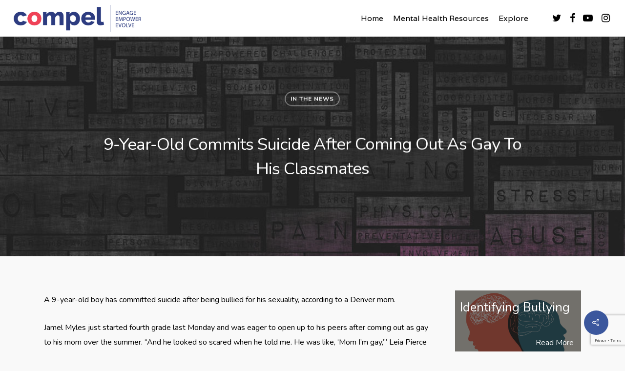

--- FILE ---
content_type: text/html; charset=UTF-8
request_url: https://bullying.compelamerica.org/9-year-old-commits-suicide-after-coming-out-as-gay-to-his-classmates/
body_size: 16829
content:
<!DOCTYPE html>

<html lang="en-US" class="no-js">
<head>
	
	<meta charset="UTF-8">
	
	<meta name="viewport" content="width=device-width, initial-scale=1, maximum-scale=1, user-scalable=0" /><link rel="shortcut icon" href="https://bullying.compelamerica.org/wp-content/uploads/2020/01/cropped-favicon.png" /><title>9-year-old commits suicide after coming out as gay to his classmates &#8211; Anti-Bullying | Eradicating the Roots of Bullying</title>
<meta name='robots' content='max-image-preview:large' />
<link rel='dns-prefetch' href='//www.google.com' />
<link rel='dns-prefetch' href='//fonts.googleapis.com' />
<link rel="alternate" type="application/rss+xml" title="Anti-Bullying | Eradicating the Roots of Bullying &raquo; Feed" href="https://bullying.compelamerica.org/feed/" />
<link rel="alternate" type="application/rss+xml" title="Anti-Bullying | Eradicating the Roots of Bullying &raquo; Comments Feed" href="https://bullying.compelamerica.org/comments/feed/" />
<link rel="alternate" type="application/rss+xml" title="Anti-Bullying | Eradicating the Roots of Bullying &raquo; 9-year-old commits suicide after coming out as gay to his classmates Comments Feed" href="https://bullying.compelamerica.org/9-year-old-commits-suicide-after-coming-out-as-gay-to-his-classmates/feed/" />
<script type="text/javascript">
window._wpemojiSettings = {"baseUrl":"https:\/\/s.w.org\/images\/core\/emoji\/14.0.0\/72x72\/","ext":".png","svgUrl":"https:\/\/s.w.org\/images\/core\/emoji\/14.0.0\/svg\/","svgExt":".svg","source":{"concatemoji":"https:\/\/bullying.compelamerica.org\/wp-includes\/js\/wp-emoji-release.min.js?ver=6.1.9"}};
/*! This file is auto-generated */
!function(e,a,t){var n,r,o,i=a.createElement("canvas"),p=i.getContext&&i.getContext("2d");function s(e,t){var a=String.fromCharCode,e=(p.clearRect(0,0,i.width,i.height),p.fillText(a.apply(this,e),0,0),i.toDataURL());return p.clearRect(0,0,i.width,i.height),p.fillText(a.apply(this,t),0,0),e===i.toDataURL()}function c(e){var t=a.createElement("script");t.src=e,t.defer=t.type="text/javascript",a.getElementsByTagName("head")[0].appendChild(t)}for(o=Array("flag","emoji"),t.supports={everything:!0,everythingExceptFlag:!0},r=0;r<o.length;r++)t.supports[o[r]]=function(e){if(p&&p.fillText)switch(p.textBaseline="top",p.font="600 32px Arial",e){case"flag":return s([127987,65039,8205,9895,65039],[127987,65039,8203,9895,65039])?!1:!s([55356,56826,55356,56819],[55356,56826,8203,55356,56819])&&!s([55356,57332,56128,56423,56128,56418,56128,56421,56128,56430,56128,56423,56128,56447],[55356,57332,8203,56128,56423,8203,56128,56418,8203,56128,56421,8203,56128,56430,8203,56128,56423,8203,56128,56447]);case"emoji":return!s([129777,127995,8205,129778,127999],[129777,127995,8203,129778,127999])}return!1}(o[r]),t.supports.everything=t.supports.everything&&t.supports[o[r]],"flag"!==o[r]&&(t.supports.everythingExceptFlag=t.supports.everythingExceptFlag&&t.supports[o[r]]);t.supports.everythingExceptFlag=t.supports.everythingExceptFlag&&!t.supports.flag,t.DOMReady=!1,t.readyCallback=function(){t.DOMReady=!0},t.supports.everything||(n=function(){t.readyCallback()},a.addEventListener?(a.addEventListener("DOMContentLoaded",n,!1),e.addEventListener("load",n,!1)):(e.attachEvent("onload",n),a.attachEvent("onreadystatechange",function(){"complete"===a.readyState&&t.readyCallback()})),(e=t.source||{}).concatemoji?c(e.concatemoji):e.wpemoji&&e.twemoji&&(c(e.twemoji),c(e.wpemoji)))}(window,document,window._wpemojiSettings);
</script>
<style type="text/css">
img.wp-smiley,
img.emoji {
	display: inline !important;
	border: none !important;
	box-shadow: none !important;
	height: 1em !important;
	width: 1em !important;
	margin: 0 0.07em !important;
	vertical-align: -0.1em !important;
	background: none !important;
	padding: 0 !important;
}
</style>
	<link rel='stylesheet' id='wp-block-library-css' href='https://bullying.compelamerica.org/wp-includes/css/dist/block-library/style.min.css?ver=6.1.9' type='text/css' media='all' />
<link rel='stylesheet' id='classic-theme-styles-css' href='https://bullying.compelamerica.org/wp-includes/css/classic-themes.min.css?ver=1' type='text/css' media='all' />
<style id='global-styles-inline-css' type='text/css'>
body{--wp--preset--color--black: #000000;--wp--preset--color--cyan-bluish-gray: #abb8c3;--wp--preset--color--white: #ffffff;--wp--preset--color--pale-pink: #f78da7;--wp--preset--color--vivid-red: #cf2e2e;--wp--preset--color--luminous-vivid-orange: #ff6900;--wp--preset--color--luminous-vivid-amber: #fcb900;--wp--preset--color--light-green-cyan: #7bdcb5;--wp--preset--color--vivid-green-cyan: #00d084;--wp--preset--color--pale-cyan-blue: #8ed1fc;--wp--preset--color--vivid-cyan-blue: #0693e3;--wp--preset--color--vivid-purple: #9b51e0;--wp--preset--gradient--vivid-cyan-blue-to-vivid-purple: linear-gradient(135deg,rgba(6,147,227,1) 0%,rgb(155,81,224) 100%);--wp--preset--gradient--light-green-cyan-to-vivid-green-cyan: linear-gradient(135deg,rgb(122,220,180) 0%,rgb(0,208,130) 100%);--wp--preset--gradient--luminous-vivid-amber-to-luminous-vivid-orange: linear-gradient(135deg,rgba(252,185,0,1) 0%,rgba(255,105,0,1) 100%);--wp--preset--gradient--luminous-vivid-orange-to-vivid-red: linear-gradient(135deg,rgba(255,105,0,1) 0%,rgb(207,46,46) 100%);--wp--preset--gradient--very-light-gray-to-cyan-bluish-gray: linear-gradient(135deg,rgb(238,238,238) 0%,rgb(169,184,195) 100%);--wp--preset--gradient--cool-to-warm-spectrum: linear-gradient(135deg,rgb(74,234,220) 0%,rgb(151,120,209) 20%,rgb(207,42,186) 40%,rgb(238,44,130) 60%,rgb(251,105,98) 80%,rgb(254,248,76) 100%);--wp--preset--gradient--blush-light-purple: linear-gradient(135deg,rgb(255,206,236) 0%,rgb(152,150,240) 100%);--wp--preset--gradient--blush-bordeaux: linear-gradient(135deg,rgb(254,205,165) 0%,rgb(254,45,45) 50%,rgb(107,0,62) 100%);--wp--preset--gradient--luminous-dusk: linear-gradient(135deg,rgb(255,203,112) 0%,rgb(199,81,192) 50%,rgb(65,88,208) 100%);--wp--preset--gradient--pale-ocean: linear-gradient(135deg,rgb(255,245,203) 0%,rgb(182,227,212) 50%,rgb(51,167,181) 100%);--wp--preset--gradient--electric-grass: linear-gradient(135deg,rgb(202,248,128) 0%,rgb(113,206,126) 100%);--wp--preset--gradient--midnight: linear-gradient(135deg,rgb(2,3,129) 0%,rgb(40,116,252) 100%);--wp--preset--duotone--dark-grayscale: url('#wp-duotone-dark-grayscale');--wp--preset--duotone--grayscale: url('#wp-duotone-grayscale');--wp--preset--duotone--purple-yellow: url('#wp-duotone-purple-yellow');--wp--preset--duotone--blue-red: url('#wp-duotone-blue-red');--wp--preset--duotone--midnight: url('#wp-duotone-midnight');--wp--preset--duotone--magenta-yellow: url('#wp-duotone-magenta-yellow');--wp--preset--duotone--purple-green: url('#wp-duotone-purple-green');--wp--preset--duotone--blue-orange: url('#wp-duotone-blue-orange');--wp--preset--font-size--small: 13px;--wp--preset--font-size--medium: 20px;--wp--preset--font-size--large: 36px;--wp--preset--font-size--x-large: 42px;--wp--preset--spacing--20: 0.44rem;--wp--preset--spacing--30: 0.67rem;--wp--preset--spacing--40: 1rem;--wp--preset--spacing--50: 1.5rem;--wp--preset--spacing--60: 2.25rem;--wp--preset--spacing--70: 3.38rem;--wp--preset--spacing--80: 5.06rem;}:where(.is-layout-flex){gap: 0.5em;}body .is-layout-flow > .alignleft{float: left;margin-inline-start: 0;margin-inline-end: 2em;}body .is-layout-flow > .alignright{float: right;margin-inline-start: 2em;margin-inline-end: 0;}body .is-layout-flow > .aligncenter{margin-left: auto !important;margin-right: auto !important;}body .is-layout-constrained > .alignleft{float: left;margin-inline-start: 0;margin-inline-end: 2em;}body .is-layout-constrained > .alignright{float: right;margin-inline-start: 2em;margin-inline-end: 0;}body .is-layout-constrained > .aligncenter{margin-left: auto !important;margin-right: auto !important;}body .is-layout-constrained > :where(:not(.alignleft):not(.alignright):not(.alignfull)){max-width: var(--wp--style--global--content-size);margin-left: auto !important;margin-right: auto !important;}body .is-layout-constrained > .alignwide{max-width: var(--wp--style--global--wide-size);}body .is-layout-flex{display: flex;}body .is-layout-flex{flex-wrap: wrap;align-items: center;}body .is-layout-flex > *{margin: 0;}:where(.wp-block-columns.is-layout-flex){gap: 2em;}.has-black-color{color: var(--wp--preset--color--black) !important;}.has-cyan-bluish-gray-color{color: var(--wp--preset--color--cyan-bluish-gray) !important;}.has-white-color{color: var(--wp--preset--color--white) !important;}.has-pale-pink-color{color: var(--wp--preset--color--pale-pink) !important;}.has-vivid-red-color{color: var(--wp--preset--color--vivid-red) !important;}.has-luminous-vivid-orange-color{color: var(--wp--preset--color--luminous-vivid-orange) !important;}.has-luminous-vivid-amber-color{color: var(--wp--preset--color--luminous-vivid-amber) !important;}.has-light-green-cyan-color{color: var(--wp--preset--color--light-green-cyan) !important;}.has-vivid-green-cyan-color{color: var(--wp--preset--color--vivid-green-cyan) !important;}.has-pale-cyan-blue-color{color: var(--wp--preset--color--pale-cyan-blue) !important;}.has-vivid-cyan-blue-color{color: var(--wp--preset--color--vivid-cyan-blue) !important;}.has-vivid-purple-color{color: var(--wp--preset--color--vivid-purple) !important;}.has-black-background-color{background-color: var(--wp--preset--color--black) !important;}.has-cyan-bluish-gray-background-color{background-color: var(--wp--preset--color--cyan-bluish-gray) !important;}.has-white-background-color{background-color: var(--wp--preset--color--white) !important;}.has-pale-pink-background-color{background-color: var(--wp--preset--color--pale-pink) !important;}.has-vivid-red-background-color{background-color: var(--wp--preset--color--vivid-red) !important;}.has-luminous-vivid-orange-background-color{background-color: var(--wp--preset--color--luminous-vivid-orange) !important;}.has-luminous-vivid-amber-background-color{background-color: var(--wp--preset--color--luminous-vivid-amber) !important;}.has-light-green-cyan-background-color{background-color: var(--wp--preset--color--light-green-cyan) !important;}.has-vivid-green-cyan-background-color{background-color: var(--wp--preset--color--vivid-green-cyan) !important;}.has-pale-cyan-blue-background-color{background-color: var(--wp--preset--color--pale-cyan-blue) !important;}.has-vivid-cyan-blue-background-color{background-color: var(--wp--preset--color--vivid-cyan-blue) !important;}.has-vivid-purple-background-color{background-color: var(--wp--preset--color--vivid-purple) !important;}.has-black-border-color{border-color: var(--wp--preset--color--black) !important;}.has-cyan-bluish-gray-border-color{border-color: var(--wp--preset--color--cyan-bluish-gray) !important;}.has-white-border-color{border-color: var(--wp--preset--color--white) !important;}.has-pale-pink-border-color{border-color: var(--wp--preset--color--pale-pink) !important;}.has-vivid-red-border-color{border-color: var(--wp--preset--color--vivid-red) !important;}.has-luminous-vivid-orange-border-color{border-color: var(--wp--preset--color--luminous-vivid-orange) !important;}.has-luminous-vivid-amber-border-color{border-color: var(--wp--preset--color--luminous-vivid-amber) !important;}.has-light-green-cyan-border-color{border-color: var(--wp--preset--color--light-green-cyan) !important;}.has-vivid-green-cyan-border-color{border-color: var(--wp--preset--color--vivid-green-cyan) !important;}.has-pale-cyan-blue-border-color{border-color: var(--wp--preset--color--pale-cyan-blue) !important;}.has-vivid-cyan-blue-border-color{border-color: var(--wp--preset--color--vivid-cyan-blue) !important;}.has-vivid-purple-border-color{border-color: var(--wp--preset--color--vivid-purple) !important;}.has-vivid-cyan-blue-to-vivid-purple-gradient-background{background: var(--wp--preset--gradient--vivid-cyan-blue-to-vivid-purple) !important;}.has-light-green-cyan-to-vivid-green-cyan-gradient-background{background: var(--wp--preset--gradient--light-green-cyan-to-vivid-green-cyan) !important;}.has-luminous-vivid-amber-to-luminous-vivid-orange-gradient-background{background: var(--wp--preset--gradient--luminous-vivid-amber-to-luminous-vivid-orange) !important;}.has-luminous-vivid-orange-to-vivid-red-gradient-background{background: var(--wp--preset--gradient--luminous-vivid-orange-to-vivid-red) !important;}.has-very-light-gray-to-cyan-bluish-gray-gradient-background{background: var(--wp--preset--gradient--very-light-gray-to-cyan-bluish-gray) !important;}.has-cool-to-warm-spectrum-gradient-background{background: var(--wp--preset--gradient--cool-to-warm-spectrum) !important;}.has-blush-light-purple-gradient-background{background: var(--wp--preset--gradient--blush-light-purple) !important;}.has-blush-bordeaux-gradient-background{background: var(--wp--preset--gradient--blush-bordeaux) !important;}.has-luminous-dusk-gradient-background{background: var(--wp--preset--gradient--luminous-dusk) !important;}.has-pale-ocean-gradient-background{background: var(--wp--preset--gradient--pale-ocean) !important;}.has-electric-grass-gradient-background{background: var(--wp--preset--gradient--electric-grass) !important;}.has-midnight-gradient-background{background: var(--wp--preset--gradient--midnight) !important;}.has-small-font-size{font-size: var(--wp--preset--font-size--small) !important;}.has-medium-font-size{font-size: var(--wp--preset--font-size--medium) !important;}.has-large-font-size{font-size: var(--wp--preset--font-size--large) !important;}.has-x-large-font-size{font-size: var(--wp--preset--font-size--x-large) !important;}
.wp-block-navigation a:where(:not(.wp-element-button)){color: inherit;}
:where(.wp-block-columns.is-layout-flex){gap: 2em;}
.wp-block-pullquote{font-size: 1.5em;line-height: 1.6;}
</style>
<link rel='stylesheet' id='contact-form-7-css' href='https://bullying.compelamerica.org/wp-content/plugins/contact-form-7/includes/css/styles.css?ver=5.6.4' type='text/css' media='all' />
<link rel='stylesheet' id='rs-plugin-settings-css' href='https://bullying.compelamerica.org/wp-content/plugins/revslider/public/assets/css/rs6.css?ver=6.3.6' type='text/css' media='all' />
<style id='rs-plugin-settings-inline-css' type='text/css'>
#rs-demo-id {}
</style>
<link rel='stylesheet' id='salient-social-css' href='https://bullying.compelamerica.org/wp-content/plugins/salient-social/css/style.css?ver=1.1' type='text/css' media='all' />
<style id='salient-social-inline-css' type='text/css'>

  .sharing-default-minimal .nectar-love.loved,
  body .nectar-social[data-color-override="override"].fixed > a:before, 
  body .nectar-social[data-color-override="override"].fixed .nectar-social-inner a,
  .sharing-default-minimal .nectar-social[data-color-override="override"] .nectar-social-inner a:hover {
    background-color: #3b579d;
  }
  .nectar-social.hover .nectar-love.loved,
  .nectar-social.hover > .nectar-love-button a:hover,
  .nectar-social[data-color-override="override"].hover > div a:hover,
  #single-below-header .nectar-social[data-color-override="override"].hover > div a:hover,
  .nectar-social[data-color-override="override"].hover .share-btn:hover,
  .sharing-default-minimal .nectar-social[data-color-override="override"] .nectar-social-inner a {
    border-color: #3b579d;
  }
  #single-below-header .nectar-social.hover .nectar-love.loved i,
  #single-below-header .nectar-social.hover[data-color-override="override"] a:hover,
  #single-below-header .nectar-social.hover[data-color-override="override"] a:hover i,
  #single-below-header .nectar-social.hover .nectar-love-button a:hover i,
  .nectar-love:hover i,
  .hover .nectar-love:hover .total_loves,
  .nectar-love.loved i,
  .nectar-social.hover .nectar-love.loved .total_loves,
  .nectar-social.hover .share-btn:hover, 
  .nectar-social[data-color-override="override"].hover .nectar-social-inner a:hover,
  .nectar-social[data-color-override="override"].hover > div:hover span,
  .sharing-default-minimal .nectar-social[data-color-override="override"] .nectar-social-inner a:not(:hover) i,
  .sharing-default-minimal .nectar-social[data-color-override="override"] .nectar-social-inner a:not(:hover) {
    color: #3b579d;
  }
</style>
<link rel='stylesheet' id='font-awesome-css' href='https://bullying.compelamerica.org/wp-content/themes/salient/css/font-awesome.min.css?ver=4.6.4' type='text/css' media='all' />
<link rel='stylesheet' id='salient-grid-system-css' href='https://bullying.compelamerica.org/wp-content/themes/salient/css/grid-system.css?ver=12.1.6' type='text/css' media='all' />
<link rel='stylesheet' id='main-styles-css' href='https://bullying.compelamerica.org/wp-content/themes/salient/css/style.css?ver=12.1.6' type='text/css' media='all' />
<link rel='stylesheet' id='nectar-single-styles-css' href='https://bullying.compelamerica.org/wp-content/themes/salient/css/single.css?ver=12.1.6' type='text/css' media='all' />
<link rel='stylesheet' id='nectar-element-recent-posts-css' href='https://bullying.compelamerica.org/wp-content/themes/salient/css/elements/element-recent-posts.css?ver=12.1.6' type='text/css' media='all' />
<link rel='stylesheet' id='magnific-css' href='https://bullying.compelamerica.org/wp-content/themes/salient/css/plugins/magnific.css?ver=8.6.0' type='text/css' media='all' />
<link rel='stylesheet' id='nectar_default_font_open_sans-css' href='https://fonts.googleapis.com/css?family=Open+Sans%3A300%2C400%2C600%2C700&#038;subset=latin%2Clatin-ext' type='text/css' media='all' />
<link rel='stylesheet' id='responsive-css' href='https://bullying.compelamerica.org/wp-content/themes/salient/css/responsive.css?ver=12.1.6' type='text/css' media='all' />
<link rel='stylesheet' id='select2-css' href='https://bullying.compelamerica.org/wp-content/themes/salient/css/plugins/select2.css?ver=6.2' type='text/css' media='all' />
<link rel='stylesheet' id='salient-child-style-css' href='https://bullying.compelamerica.org/wp-content/themes/salient-child/style.css?ver=12.1.6' type='text/css' media='all' />
<link rel='stylesheet' id='skin-ascend-css' href='https://bullying.compelamerica.org/wp-content/themes/salient/css/ascend.css?ver=12.1.6' type='text/css' media='all' />
<link rel='stylesheet' id='js_composer_front-css' href='https://bullying.compelamerica.org/wp-content/plugins/js_composer_salient/assets/css/js_composer.min.css?ver=6.4.2' type='text/css' media='all' />
<link rel='stylesheet' id='dynamic-css-css' href='https://bullying.compelamerica.org/wp-content/themes/salient/css/salient-dynamic-styles.css?ver=20770' type='text/css' media='all' />
<style id='dynamic-css-inline-css' type='text/css'>
#page-header-bg h1,#page-header-bg .subheader,.nectar-box-roll .overlaid-content h1,.nectar-box-roll .overlaid-content .subheader,#page-header-bg #portfolio-nav a i,body .section-title #portfolio-nav a:hover i,.page-header-no-bg h1,.page-header-no-bg span,#page-header-bg #portfolio-nav a i,#page-header-bg span,#page-header-bg #single-below-header a:hover,#page-header-bg #single-below-header a:focus,#page-header-bg.fullscreen-header .author-section a{color:#ffffff!important;}body #page-header-bg .pinterest-share i,body #page-header-bg .facebook-share i,body #page-header-bg .linkedin-share i,body #page-header-bg .twitter-share i,body #page-header-bg .google-plus-share i,body #page-header-bg .icon-salient-heart,body #page-header-bg .icon-salient-heart-2{color:#ffffff;}#page-header-bg[data-post-hs="default_minimal"] .inner-wrap > a:not(:hover){color:#ffffff;border-color:rgba(255,255,255,0.4);}.single #page-header-bg #single-below-header > span{border-color:rgba(255,255,255,0.4);}body .section-title #portfolio-nav a:hover i{opacity:0.75;}.single #page-header-bg .blog-title #single-meta .nectar-social.hover > div a,.single #page-header-bg .blog-title #single-meta > div a,.single #page-header-bg .blog-title #single-meta ul .n-shortcode a,#page-header-bg .blog-title #single-meta .nectar-social.hover .share-btn{border-color:rgba(255,255,255,0.4);}.single #page-header-bg .blog-title #single-meta .nectar-social.hover > div a:hover,#page-header-bg .blog-title #single-meta .nectar-social.hover .share-btn:hover,.single #page-header-bg .blog-title #single-meta div > a:hover,.single #page-header-bg .blog-title #single-meta ul .n-shortcode a:hover,.single #page-header-bg .blog-title #single-meta ul li:not(.meta-share-count):hover > a{border-color:rgba(255,255,255,1);}.single #page-header-bg #single-meta div span,.single #page-header-bg #single-meta > div a,.single #page-header-bg #single-meta > div i{color:#ffffff!important;}.single #page-header-bg #single-meta ul .meta-share-count .nectar-social a i{color:rgba(255,255,255,0.7)!important;}.single #page-header-bg #single-meta ul .meta-share-count .nectar-social a:hover i{color:rgba(255,255,255,1)!important;}@media only screen and (min-width:1000px){body #ajax-content-wrap.no-scroll{min-height:calc(100vh - 75px);height:calc(100vh - 75px)!important;}}@media only screen and (min-width:1000px){#page-header-wrap.fullscreen-header,#page-header-wrap.fullscreen-header #page-header-bg,html:not(.nectar-box-roll-loaded) .nectar-box-roll > #page-header-bg.fullscreen-header,.nectar_fullscreen_zoom_recent_projects,#nectar_fullscreen_rows:not(.afterLoaded) > div{height:calc(100vh - 74px);}.wpb_row.vc_row-o-full-height.top-level,.wpb_row.vc_row-o-full-height.top-level > .col.span_12{min-height:calc(100vh - 74px);}html:not(.nectar-box-roll-loaded) .nectar-box-roll > #page-header-bg.fullscreen-header{top:75px;}.nectar-slider-wrap[data-fullscreen="true"]:not(.loaded),.nectar-slider-wrap[data-fullscreen="true"]:not(.loaded) .swiper-container{height:calc(100vh - 73px)!important;}.admin-bar .nectar-slider-wrap[data-fullscreen="true"]:not(.loaded),.admin-bar .nectar-slider-wrap[data-fullscreen="true"]:not(.loaded) .swiper-container{height:calc(100vh - 73px - 32px)!important;}}#nectar_fullscreen_rows{background-color:;}
#top nav ul li a, #header-outer .sf-menu li ul li a {
  color: #000;
}
body.page-template-page-sidebar-php .main-content > .row > #sidebar {
    padding-top: 20px;
}
#header-outer #social-in-menu i{
    font-size: 20px !important;
}
#footer-widgets .container {
    background: url(/wp-content/uploads/2018/08/home__pattern1.png);
}
#footer-widgets h3 {
    font-size: 20px;
    font-weight: 600;
}
.bannerslogan {
    background: rgba(255,255,255, 0.8);
    padding: 15px;
    border-right: 15px solid;
    border-left: 15px solid;
    border-color: rgba(59, 87, 157, 1);
}
.sliderbanner {
    background: rgba(255,255,255, 0.8);
    padding: 15px !important;
    border-right: 15px solid !important;
    border-left: 15px solid !important;
    border-color: rgba(59, 87, 157, 1) !important;
}
.bannerslogan h2, .bannerslogan h3 {
    color:#444;
}
.homeblog .post-content h3.title {
    font-size: 17px !important;
    line-height: 30px !important;
}
.masonry.classic_enhanced .masonry-blog-item .article-content-wrap, .blog-recent[data-style*="classic_enhanced"] .article-content-wrap {
    padding: 10% !important;
}
.homeblog .post-area.masonry article.post .post-meta {
    display: none !important;
}
#page-header-bg .blog-title h1.entry-title {
    font-size: 35px;
    font-weight: 300;
    line-height: 50px;
    font-family: Nunito;
    padding: 50px !important;
}
.single-post .blog-title #single-below-header {
    display: none;
}
.masonry.classic_enhanced .posts-container article .meta-category a {
	color: #444;
	background: rgba(255,255,255,0.5);
}
.box_quote p {
    background: #50d18d;
    min-height: 125px;
    padding: 15px;
        padding-bottom: 15px;
    text-align: center;
    vertical-align: middle;
    color: #444;
}
.ascend #sidebar div ul li a {
    border-left: 4px solid #3b579d !important;
    padding: 0 10px;
    background: #f1f1f1;
    font-size: 14px;
}
.category-compel-in-the-news::after {
    content: "\f005";
    position: absolute;
    right: 0;
    top: 0;
    font-family: FontAwesome;
    color: #fff;
    font-size: 30px;
    text-align: center;
    padding: 5px 10px;
    background: #3b579d;
}
/* -------- About us Team ------ */
#row5 .vc_col-sm-3 {
    width: 18%;
}
#row5 img {
    border-radius: 50%;
}
.team-member {
    background: transparent;
    text-align: center;
    color: #444;
	text-transform: capitalize;
}
.team-member h4 a {
    color: #3b579d;
    text-transform: capitalize;
    font-size: 20px;
}
.team-member h4 a.extra-color-2:hover {
    color: #444 !important;
}
#homeslide {
    margin-bottom: 0;
}
/* ----------- CONTACT US -------- */
#csubmitbtn {
    margin: 15px 0;
}
#csubmitbtn2 {
    background: #ef4057 !important;
    border: none !important;
    margin: 15px 0 0 0px;
}
/* ------- Home event box --- */
.homeevent {
    border: 2px solid #3b579d;
}
.event1 img {
    margin-bottom: 0 !important;
    width: 40px !important;
    padding: 0px 10px 5px 5px;
    vertical-align: middle;
}
.event4 img {
    margin-bottom: 0 !important;
    width: 40px !important;
    padding: 0px 10px;
    vertical-align: middle;
}
.event1 {
    background-color: rgba(59,87,157,1);
    padding: 15px 10px;
    color: #fff;
    font-size: 25px;
}
.event2 {
    padding: 10px;
    font-size: 20px;
    color: #444;
}
.event3 {
    padding: 10px;
    font-size: 18px;
    margin-bottom: 30px !important;
    color: #444;
}
.event4 {
    color: #fff;
    font-size: 18px;
    text-align: right;
    padding-bottom: 4px !important;
}
.event4 a {
    color: #fff;
    background: #3b579d;
    padding: 10px;
}
.file-29 .minimal-form-input {
    padding-top: 0 !important;
}
.upload_img {
	margin-bottom: 0;
}
.cf7message .minimal-form-input.textarea.no-text {
	padding-top: 0 !important;
}
.celebrity::before {
    content: " ";
    background-image: url("/wp-content/uploads/2018/11/CELEBRITY.png");
    width: 125px;
    height: 125px;
    position: absolute;
    background-size: contain;
    left: -10px;
    top: -3px;
    background-repeat: no-repeat;
    z-index: 999;
}
.homesupporter1 {
    font-size: 25px;
    padding: 10px;
    background: #ef4057;
    color: #fff;
}
.homesupporter2 {
    background: #2c3c80;
    color: #fff;
    font-style: italic;
    font-size: 15px;
    padding: 5px;
    margin-top: -24px;
}
/*--------- MOBILE MENU ----------- */
#slide-out-widget-area .inner .off-canvas-menu-container li a {
font-size: 20px;
line-height: 50px;
font-weight: 500;
}
.sf-menu li ul li a:hover, .sf-menu ul a:hover {
color: #fff !important;
}
/* ---------- MOBILE VERSION CSS ------------ */
@media only screen 
  and (min-device-width: 320px) 
  and (max-device-width: 812px)
  and (-webkit-min-device-pixel-ratio: 2)
  and (orientation: portrait) {
  #row5 .vc_col-sm-3 {
    width: 100%;
}
}

/* ----- Instagram feeds in Blog Posts ---- */
.instafeed iframe, .twitterfeed twitter-widget {
    margin: 0 auto !important;
}
/* ---- Mail Chimp Form ---- */
.mc4wp-form-6950 input[type="text"], .mc4wp-form-6950 input[type="email"] {
    border-bottom: 2px solid #fff !important;
}
.vc_col-sm-4.chimpsubmit {
    padding: 10px 6%;
}
/* ---------- EVENT CART ------------- */
h1.product_title.entry-title {
    font-size: 40px;
}
.woocommerce .woocommerce-breadcrumb, .woocommerce div.product p.stock, .woocommerce div.product_meta, .woocommerce .woocommerce-tabs > div h2, .woocommerce div.product .woocommerce-tabs ul.tabs {
    display: none;
}
body[data-form-style="minimal"] .minimal-form-input {
    padding-top: 0;
}
body[data-form-style="minimal"] .minimal-form-input label:before {
    border: none;
}
html .woocommerce .woocommerce-message, html .woocommerce .woocommerce-error, html .woocommerce .woocommerce-info {
    color: #000 !important;
}
.donationbanner .wdgk_donation_content .minimal-form-input {
    width: auto !important;
    float: left !important;
}
body .donationbanner input[type="text"].wdgk_donation {
    border: 1px solid #2c3c80 !important;
    float: left !important;
    padding: 10px 20px !important;
}
.woocommerce-page .woocommerce .donationbanner .wdgk_donation_content a.button.wdgk_add_donation {
    padding: 14px !important;
    margin: 0 0 0 25px !important;
}
.donationbanner {
    background: #ddd;
    padding: 20px 25px 10px;
    margin-bottom: 25px;
    border-radius: 5px;
}
.donationbanner h3 {
    margin: 0 !important;
}
.donationbanner img.wdgk_loader {
    float: right;
}
.woocommerce-error strong {
    color: #ef4057 !important;
}
body[data-form-style="minimal"] input[type="text"], body[data-form-style="minimal"] textarea, body[data-form-style="minimal"] input[type="email"], body[data-form-style="minimal"] .container-wrap .span_12.light input[type="email"], body[data-form-style="minimal"] input[type=password], body[data-form-style="minimal"] input[type=tel], body[data-form-style="minimal"] input[type=url], body[data-form-style="minimal"] input[type=search], body[data-form-style="minimal"] input[type=date] {
    background-color: transparent;
    box-shadow: none;
    -webkit-box-shadow: none;
    border: none;
    position: relative;
    margin: 0;
    font-size: 14px;
    padding-top: 25px!important;
    padding-bottom: 5px!important;
}
body .container .woocommerce-message a.button.wc-forward {
    background: #2c3c80 !important;
    color: #fff !important;
    padding: 5px 30px !important;
    height: auto;
}
.woocommerce .cart-collaterals .wdgk_donation_content .minimal-form-input {
    width: 50%;
    margin: 0;
    float: left;
}
.woocommerce .cart-collaterals .wdgk_donation_content input.wdgk_donation{
    width: 100%;
    background: #eee;
    border: 1px solid #2c3c80 !important;
    float: left !important;
    padding: 10px 20px !important;
}
.woocommerce .cart-collaterals .wdgk_donation_content a.button.wdgk_add_donation{
    padding: 14px !important;
    margin: 0 0 0 25px !important;
}

body .woocommerce .wc-proceed-to-checkout a.checkout-button.button {
    text-transform: capitalize !important;
    margin-top: 25px;
}
#wpcf7-f7391-p5-o1 input{
    background: transparent;
    border-bottom: 2px solid;
}
.sidebx0 {
    height: 180px;
    background-size: cover;
    background-repeat: no-repeat;
    background-position: center;
}
.sidebx01 {
    /* background-image: url(/wp-content/uploads/2018/08/Identifying-Bullying.jpg); */
    background-image: url(/wp-content/uploads/2022/01/mentalhealth.jpg);
}
.sidebx02 {
    /* background-image: url(/wp-content/uploads/2018/08/Cyber-Bullying.jpg); */
    background-image: url(/wp-content/uploads/2018/08/Identifying-Bullying.jpg);
}
.sidebx03 {
    /* background-image: url(/wp-content/uploads/2018/08/Abusive-Relationships-1.jpg); */
    background-image: url(/wp-content/uploads/2018/08/Being-the-Bully.jpg);
}
.sidebx04 {
    /* background-image: url(/wp-content/uploads/2018/08/Being-the-Bully.jpg); */
    background-image: url(/wp-content/uploads/2018/08/Abusive-Relationships-1.jpg);
}
.sidebx05 {
    /* background-image: url(/wp-content/uploads/2018/08/Phone_Harassment.jpg); */
    background-image: url(/wp-content/uploads/2018/08/workplace-bullying.jpg);
}
.sidebx06 {
    /* background-image: url(/wp-content/uploads/2018/08/workplace-bullying.jpg); */
    background-image: url(/wp-content/uploads/2022/01/veteran.jpg);
}
.bxoverlay {
    background: rgba(0,0,0,0.5);
    height: 100%;
}
.sidebx0 h3 {
    color: #fff;
    padding: 20px 10px;
}
.sidebx0 a {
    float: right;
    color: #fff;
    padding: 15px;
}
#header-outer .sf-menu li ul li a {
    font-size: 16px;
    line-height: 22px;
}
</style>
<link rel='stylesheet' id='redux-google-fonts-salient_redux-css' href='https://fonts.googleapis.com/css?family=Nunito%3A400%2C700%7CVarela%3A400%7CHind%3A700&#038;subset=latin&#038;ver=1717419182' type='text/css' media='all' />
<script type='text/javascript' src='https://bullying.compelamerica.org/wp-includes/js/jquery/jquery.min.js?ver=3.6.1' id='jquery-core-js'></script>
<script type='text/javascript' src='https://bullying.compelamerica.org/wp-includes/js/jquery/jquery-migrate.min.js?ver=3.3.2' id='jquery-migrate-js'></script>
<script type='text/javascript' src='https://bullying.compelamerica.org/wp-content/plugins/revslider/public/assets/js/rbtools.min.js?ver=6.3.6' id='tp-tools-js'></script>
<script type='text/javascript' src='https://bullying.compelamerica.org/wp-content/plugins/revslider/public/assets/js/rs6.min.js?ver=6.3.6' id='revmin-js'></script>
<link rel="https://api.w.org/" href="https://bullying.compelamerica.org/wp-json/" /><link rel="alternate" type="application/json" href="https://bullying.compelamerica.org/wp-json/wp/v2/posts/6436" /><link rel="EditURI" type="application/rsd+xml" title="RSD" href="https://bullying.compelamerica.org/xmlrpc.php?rsd" />
<link rel="wlwmanifest" type="application/wlwmanifest+xml" href="https://bullying.compelamerica.org/wp-includes/wlwmanifest.xml" />
<meta name="generator" content="WordPress 6.1.9" />
<link rel="canonical" href="https://bullying.compelamerica.org/9-year-old-commits-suicide-after-coming-out-as-gay-to-his-classmates/" />
<link rel='shortlink' href='https://bullying.compelamerica.org/?p=6436' />
<link rel="alternate" type="application/json+oembed" href="https://bullying.compelamerica.org/wp-json/oembed/1.0/embed?url=https%3A%2F%2Fbullying.compelamerica.org%2F9-year-old-commits-suicide-after-coming-out-as-gay-to-his-classmates%2F" />
<link rel="alternate" type="text/xml+oembed" href="https://bullying.compelamerica.org/wp-json/oembed/1.0/embed?url=https%3A%2F%2Fbullying.compelamerica.org%2F9-year-old-commits-suicide-after-coming-out-as-gay-to-his-classmates%2F&#038;format=xml" />
<script type="text/javascript"> var root = document.getElementsByTagName( "html" )[0]; root.setAttribute( "class", "js" ); </script><!-- Global site tag (gtag.js) - Google Analytics -->
<script async src="https://www.googletagmanager.com/gtag/js?id=UA-127031762-1"></script>
<script>
  window.dataLayer = window.dataLayer || [];
  function gtag(){dataLayer.push(arguments);}
  gtag('js', new Date());

  gtag('config', 'UA-127031762-1');
</script>
<meta name="generator" content="Powered by WPBakery Page Builder - drag and drop page builder for WordPress."/>
<meta name="generator" content="Powered by Slider Revolution 6.3.6 - responsive, Mobile-Friendly Slider Plugin for WordPress with comfortable drag and drop interface." />
<link rel="icon" href="https://bullying.compelamerica.org/wp-content/uploads/2020/01/cropped-favicon-32x32.png" sizes="32x32" />
<link rel="icon" href="https://bullying.compelamerica.org/wp-content/uploads/2020/01/cropped-favicon-192x192.png" sizes="192x192" />
<link rel="apple-touch-icon" href="https://bullying.compelamerica.org/wp-content/uploads/2020/01/cropped-favicon-180x180.png" />
<meta name="msapplication-TileImage" content="https://bullying.compelamerica.org/wp-content/uploads/2020/01/cropped-favicon-270x270.png" />
<script type="text/javascript">function setREVStartSize(e){
			//window.requestAnimationFrame(function() {				 
				window.RSIW = window.RSIW===undefined ? window.innerWidth : window.RSIW;	
				window.RSIH = window.RSIH===undefined ? window.innerHeight : window.RSIH;	
				try {								
					var pw = document.getElementById(e.c).parentNode.offsetWidth,
						newh;
					pw = pw===0 || isNaN(pw) ? window.RSIW : pw;
					e.tabw = e.tabw===undefined ? 0 : parseInt(e.tabw);
					e.thumbw = e.thumbw===undefined ? 0 : parseInt(e.thumbw);
					e.tabh = e.tabh===undefined ? 0 : parseInt(e.tabh);
					e.thumbh = e.thumbh===undefined ? 0 : parseInt(e.thumbh);
					e.tabhide = e.tabhide===undefined ? 0 : parseInt(e.tabhide);
					e.thumbhide = e.thumbhide===undefined ? 0 : parseInt(e.thumbhide);
					e.mh = e.mh===undefined || e.mh=="" || e.mh==="auto" ? 0 : parseInt(e.mh,0);		
					if(e.layout==="fullscreen" || e.l==="fullscreen") 						
						newh = Math.max(e.mh,window.RSIH);					
					else{					
						e.gw = Array.isArray(e.gw) ? e.gw : [e.gw];
						for (var i in e.rl) if (e.gw[i]===undefined || e.gw[i]===0) e.gw[i] = e.gw[i-1];					
						e.gh = e.el===undefined || e.el==="" || (Array.isArray(e.el) && e.el.length==0)? e.gh : e.el;
						e.gh = Array.isArray(e.gh) ? e.gh : [e.gh];
						for (var i in e.rl) if (e.gh[i]===undefined || e.gh[i]===0) e.gh[i] = e.gh[i-1];
											
						var nl = new Array(e.rl.length),
							ix = 0,						
							sl;					
						e.tabw = e.tabhide>=pw ? 0 : e.tabw;
						e.thumbw = e.thumbhide>=pw ? 0 : e.thumbw;
						e.tabh = e.tabhide>=pw ? 0 : e.tabh;
						e.thumbh = e.thumbhide>=pw ? 0 : e.thumbh;					
						for (var i in e.rl) nl[i] = e.rl[i]<window.RSIW ? 0 : e.rl[i];
						sl = nl[0];									
						for (var i in nl) if (sl>nl[i] && nl[i]>0) { sl = nl[i]; ix=i;}															
						var m = pw>(e.gw[ix]+e.tabw+e.thumbw) ? 1 : (pw-(e.tabw+e.thumbw)) / (e.gw[ix]);					
						newh =  (e.gh[ix] * m) + (e.tabh + e.thumbh);
					}				
					if(window.rs_init_css===undefined) window.rs_init_css = document.head.appendChild(document.createElement("style"));					
					document.getElementById(e.c).height = newh+"px";
					window.rs_init_css.innerHTML += "#"+e.c+"_wrapper { height: "+newh+"px }";				
				} catch(e){
					console.log("Failure at Presize of Slider:" + e)
				}					   
			//});
		  };</script>
<noscript><style> .wpb_animate_when_almost_visible { opacity: 1; }</style></noscript>	
</head>


<body class="post-template-default single single-post postid-6436 single-format-standard nectar-auto-lightbox ascend wpb-js-composer js-comp-ver-6.4.2 vc_responsive" data-footer-reveal="false" data-footer-reveal-shadow="none" data-header-format="default" data-body-border="off" data-boxed-style="" data-header-breakpoint="1000" data-dropdown-style="minimal" data-cae="easeOutQuart" data-cad="1000" data-megamenu-width="contained" data-aie="zoom-out" data-ls="magnific" data-apte="center_mask_reveal" data-hhun="1" data-fancy-form-rcs="1" data-form-style="minimal" data-form-submit="regular" data-is="minimal" data-button-style="rounded" data-user-account-button="false" data-flex-cols="true" data-col-gap="default" data-header-inherit-rc="false" data-header-search="false" data-animated-anchors="true" data-ajax-transitions="false" data-full-width-header="true" data-slide-out-widget-area="true" data-slide-out-widget-area-style="slide-out-from-right" data-user-set-ocm="off" data-loading-animation="none" data-bg-header="true" data-responsive="1" data-ext-responsive="true" data-header-resize="0" data-header-color="light" data-transparent-header="false" data-cart="false" data-remove-m-parallax="" data-remove-m-video-bgs="" data-m-animate="0" data-force-header-trans-color="light" data-smooth-scrolling="0" data-permanent-transparent="false" >
	
	<script type="text/javascript"> if(navigator.userAgent.match(/(Android|iPod|iPhone|iPad|BlackBerry|IEMobile|Opera Mini)/)) { document.body.className += " using-mobile-browser "; } </script>	
	<div id="header-space"  data-header-mobile-fixed='false'></div> 
	
		
	<div id="header-outer" data-has-menu="true" data-has-buttons="no" data-header-button_style="default" data-using-pr-menu="false" data-mobile-fixed="false" data-ptnm="false" data-lhe="animated_underline" data-user-set-bg="#ffffff" data-format="default" data-permanent-transparent="false" data-megamenu-rt="0" data-remove-fixed="1" data-header-resize="0" data-cart="false" data-transparency-option="0" data-box-shadow="small" data-shrink-num="6" data-using-secondary="0" data-using-logo="1" data-logo-height="55" data-m-logo-height="45" data-padding="10" data-full-width="true" data-condense="false" >
		
		
<header id="top">
	<div class="container">
		<div class="row">
			<div class="col span_3">
				<a id="logo" href="https://bullying.compelamerica.org" data-supplied-ml-starting-dark="false" data-supplied-ml-starting="false" data-supplied-ml="false" >
					<img class="stnd  dark-version" alt="Anti-Bullying | Eradicating the Roots of Bullying" src="https://bullying.compelamerica.org/wp-content/uploads/2023/03/Compel-Logo.png"  /> 
				</a>
				
							</div><!--/span_3-->
			
			<div class="col span_9 col_last">
									<div class="slide-out-widget-area-toggle mobile-icon slide-out-from-right" data-custom-color="false" data-icon-animation="simple-transform">
						<div> <a href="#sidewidgetarea" aria-label="Navigation Menu" aria-expanded="false" class="closed">
							<span aria-hidden="true"> <i class="lines-button x2"> <i class="lines"></i> </i> </span>
						</a></div> 
					</div>
								
									
					<nav>
						
						<ul class="sf-menu">	
							<li id="menu-item-7642" class="menu-item menu-item-type-post_type menu-item-object-page menu-item-home menu-item-7642"><a href="https://bullying.compelamerica.org/">Home</a></li>
<li id="menu-item-7644" class="menu-item menu-item-type-custom menu-item-object-custom menu-item-7644"><a href="https://compelamerica.org/mental-health-resources/">Mental Health Resources</a></li>
<li id="menu-item-6278" class="menu-item menu-item-type-custom menu-item-object-custom menu-item-home menu-item-has-children menu-item-6278"><a href="https://bullying.compelamerica.org/">Explore</a>
<ul class="sub-menu">
	<li id="menu-item-7636" class="menu-item menu-item-type-custom menu-item-object-custom menu-item-7636"><a href="https://bullying.compelamerica.org/step-back-speak-up/">Step Back, Speak Up!</a></li>
	<li id="menu-item-6284" class="menu-item menu-item-type-post_type menu-item-object-page menu-item-6284"><a href="https://bullying.compelamerica.org/identifying-bullying/">Identifying Bullying</a></li>
	<li id="menu-item-6282" class="menu-item menu-item-type-post_type menu-item-object-page menu-item-6282"><a href="https://bullying.compelamerica.org/cyber-bullying/">Cyber Bullying</a></li>
	<li id="menu-item-7637" class="menu-item menu-item-type-custom menu-item-object-custom menu-item-7637"><a href="https://compelamerica.org/abusive-relationships/">Abusive Relationships</a></li>
	<li id="menu-item-6283" class="menu-item menu-item-type-post_type menu-item-object-page menu-item-6283"><a href="https://bullying.compelamerica.org/being-the-bully/">Being the Bully</a></li>
	<li id="menu-item-7638" class="menu-item menu-item-type-custom menu-item-object-custom menu-item-7638"><a href="https://compelamerica.org/phone-harassment/">Phone Harassment</a></li>
	<li id="menu-item-6279" class="menu-item menu-item-type-post_type menu-item-object-page menu-item-6279"><a href="https://bullying.compelamerica.org/workplace-bullying/">Workplace Bullying</a></li>
	<li id="menu-item-7639" class="menu-item menu-item-type-custom menu-item-object-custom menu-item-7639"><a href="https://compelamerica.org/tech/">Tech</a></li>
</ul>
</li>
<li id="social-in-menu" class="button_social_group"><a target="_blank" href="https://twitter.com/CompelAmerica"><i class="fa fa-twitter"></i> </a><a target="_blank" href="https://www.facebook.com/Compel-America-290000758256108/"><i class="fa fa-facebook"></i> </a><a target="_blank" href="https://www.youtube.com/channel/UCRn7FNxLOhahdNBMLNjkzuQ"><i class="fa fa-youtube-play"></i> </a><a target="_blank" href="https://www.instagram.com/compelamerica/"><i class="fa fa-instagram"></i> </a></li>						</ul>
						

													<ul class="buttons sf-menu" data-user-set-ocm="off">
								
																
							</ul>
												
					</nav>
					
										
				</div><!--/span_9-->
				
								
			</div><!--/row-->
					</div><!--/container-->
	</header>
		
	</div>
	
	
<div id="search-outer" class="nectar">
	<div id="search">
		<div class="container">
			 <div id="search-box">
				 <div class="inner-wrap">
					 <div class="col span_12">
						  <form role="search" action="https://bullying.compelamerica.org/" method="GET">
															<input type="text" name="s" id="s" value="Start Typing..." data-placeholder="Start Typing..." />
															
												</form>
					</div><!--/span_12-->
				</div><!--/inner-wrap-->
			 </div><!--/search-box-->
			 <div id="close"><a href="#">
				<span class="icon-salient-x" aria-hidden="true"></span>				 </a></div>
		 </div><!--/container-->
	</div><!--/search-->
</div><!--/search-outer-->
	
	<div id="ajax-content-wrap">
		
		<div id="page-header-wrap" data-animate-in-effect="zoom-out" data-midnight="light" class="" style="height: 450px;"><div id="page-header-bg" class=" hentry" data-post-hs="default_minimal" data-padding-amt="normal" data-animate-in-effect="zoom-out" data-midnight="light" data-text-effect="" data-bg-pos="top" data-alignment="left" data-alignment-v="middle" data-parallax="0" data-height="450"  style="height:450px;">					<div class="page-header-bg-image-wrap" id="nectar-page-header-p-wrap" data-parallax-speed="medium">
						<div class="page-header-bg-image" style="background-image: url(https://bullying.compelamerica.org/wp-content/uploads/2018/08/bullying-background.jpg);"></div>
					</div> 				
				<div class="container"><img class="hidden-social-img" src="https://bullying.compelamerica.org/wp-content/uploads/2018/08/bullying-background.jpg" alt="9-year-old commits suicide after coming out as gay to his classmates" />					
					<div class="row">
						<div class="col span_6 section-title blog-title" data-remove-post-date="0" data-remove-post-author="0" data-remove-post-comment-number="0">
							<div class="inner-wrap">
								
								<a class="in-the-news" href="https://bullying.compelamerica.org/News/in-the-news/" >IN THE NEWS</a>								
								<h1 class="entry-title">9-year-old commits suicide after coming out as gay to his classmates</h1>
								
																
								
									
									<div id="single-below-header" data-hide-on-mobile="false">
										<span class="meta-author vcard author"><span class="fn">By <a href="https://bullying.compelamerica.org/author/devadmin/" title="Posts by Compel America" rel="author">Compel America</a></span></span><span class="meta-date date published">August 31, 2018</span><span class="meta-date date updated rich-snippet-hidden">November 3rd, 2022</span><span class="meta-comment-count"><a href="https://bullying.compelamerica.org/9-year-old-commits-suicide-after-coming-out-as-gay-to-his-classmates/#respond">No Comments</a></span>									</div><!--/single-below-header-->
												
											</div>
					
				</div><!--/section-title-->
			</div><!--/row-->

						
			
			
			</div>
</div>

</div>

<div class="container-wrap" data-midnight="dark" data-remove-post-date="0" data-remove-post-author="0" data-remove-post-comment-number="0">
	<div class="container main-content">
		
					
		<div class="row">
			
						
			<div class="post-area col  span_9">
			
			
<article id="post-6436" class="post-6436 post type-post status-publish format-standard has-post-thumbnail category-in-the-news">
  
  <div class="inner-wrap">

		<div class="post-content" data-hide-featured-media="1">
      
        <div class="content-inner">
		<div id="fws_6975a1009fd8b"  data-column-margin="default" data-midnight="dark"  class="wpb_row vc_row-fluid vc_row standard_section "  style="padding-top: 0px; padding-bottom: 0px; "><div class="row-bg-wrap" data-bg-animation="none" data-bg-overlay="false"><div class="inner-wrap"><div class="row-bg"  style=""></div></div><div class="row-bg-overlay" ></div></div><div class="row_col_wrap_12 col span_12 dark left">
	<div  class="vc_col-sm-12 wpb_column column_container vc_column_container col no-extra-padding"  data-t-w-inherits="default" data-bg-cover="" data-padding-pos="all" data-has-bg-color="false" data-bg-color="" data-bg-opacity="1" data-hover-bg="" data-hover-bg-opacity="1" data-animation="" data-delay="0" >
		<div class="vc_column-inner" ><div class="column-bg-overlay-wrap" data-bg-animation="none"><div class="column-bg-overlay"></div></div>
			<div class="wpb_wrapper">
				
<div class="wpb_text_column wpb_content_element " >
	<div class="wpb_wrapper">
		<p>A 9-year-old boy has committed suicide after being bullied for his sexuality, according to a Denver mom.</p>
<p>Jamel Myles just started fourth grade last Monday and was eager to open up to his peers after coming out as gay to his mom over the summer. “And he looked so scared when he told me. He was like, ‘Mom I’m gay,’” Leia Pierce told KDVR-TV. “And I thought he was playing, so I looked back because I was driving, and he was all curled up, so scared. And I said, ‘I still love you.’”</p>
<p>Hoping to get the same support from his peers, Jamel went to school ready to share. “He was gonna tell people he’s gay because he’s proud of himself,” his mom said. Unfortunately, his classmates were not as accepting as his mother; she says he experienced bullying, which led to his suicide.</p>
<p>Pierce found her son dead in their home Thursday and points to bullying as the cause. “Four days is all it took at school. I could just imagine what they said to him,” Pierce said. “My son told my oldest daughter the kids at school told him to kill himself. I’m just sad he didn’t come to me.”</p>
	</div>
</div>



<div class="divider-wrap" data-alignment="default"><div style="height: 20px;" class="divider"></div></div><div class="img-with-aniamtion-wrap " data-max-width="100%" data-max-width-mobile="100%" data-border-radius="none" data-shadow="none" data-animation="fade-in" >
      <div class="inner">
        <div class="hover-wrap" data-hover-animation="none"> 
          <div class="hover-wrap-inner">
            <img class="img-with-animation skip-lazy " data-delay="0" height="400" width="600" data-animation="fade-in" src="https://bullying.compelamerica.org/wp-content/uploads/2018/08/news_image_4.jpg" alt="" srcset="https://bullying.compelamerica.org/wp-content/uploads/2018/08/news_image_4.jpg 600w, https://bullying.compelamerica.org/wp-content/uploads/2018/08/news_image_4-300x200.jpg 300w" sizes="(min-width: 1450px) 75vw, (min-width: 1000px) 85vw, 100vw" />
          </div>
        </div>
      </div>
    </div><div class="divider-wrap" data-alignment="default"><div style="height: 20px;" class="divider"></div></div>
<div class="wpb_text_column wpb_content_element " >
	<div class="wpb_wrapper">
		<p>Jamel was clearly going through a very monumental transition. Not only was he going back to school with a major admission, he was also adjusting to his newfound femininity. “’I know you buy me boy stuff because I’m a boy, but I’d rather dress like a girl,’” Jamel recently told with his mom. The stress of this all could not have been an easy burden for a child to bear.</p>
<p>“The combination of the child being already really stressed and making himself vulnerable to his peers was toxic,” Barbara Greenberg, a clinical psychologist specializing in family and youth issues, tells Yahoo Lifestyle. “He was proud of himself so he may have expected the kids to share in his excitement. But a lot of 9-year-olds don’t know about sexuality and don’t understand it. Sadly, he was hoping for something these other kids couldn’t deliver.”</p>
<p>It’s unclear what conversations Pierce had with her son about coming out to his classmates, but Greenberg urges parents to “encourage kids to talk to you about the outcome when a child is going to make themselves vulnerable.” She adds, “One thing we can learn from this terrible tragedy is to prepare your kids for an outcome that is very … difficult, and be there to listen to them afterward.”</p>
<p>Jamel’s mom is focused on making schools more tolerant. “We should have accountability for bullying,” Pierce told KDVR-TV. “I think the child should. Because the child knows it’s wrong. The child wouldn’t want someone to do it to them.” She also thinks the parents should be held accountable if their child is bullying “because obviously the parents are either teaching them to be like that, or they’re treating them like that,” she said.</p>
<p>“I’m so upset that he thought that was his option.”</p>
	</div>
</div>




			</div> 
		</div>
	</div> 
</div></div>
</div>        
      </div><!--/post-content-->
      
    </div><!--/inner-wrap-->
    
</article>
		</div><!--/post-area-->
			
							
				<div id="sidebar" data-nectar-ss="false" class="col span_3 col_last">
					<div id="text-12" class="widget widget_text">			<div class="textwidget"><div class="sidebx0 sidebx01">
<div class="bxoverlay">
<h3>Identifying Bullying</h3>
<p><a href="/identifying-bullying/">Read More</a></p>
</div>
</div>
</div>
		</div><div id="text-13" class="widget widget_text">			<div class="textwidget"><div class="sidebx0 sidebx02">
<div class="bxoverlay">
<h3>Cyber Bullying</h3>
<p><a href="/cyber-bullying/">Read More</a>
</div>
</div>
</div>
		</div><div id="text-14" class="widget widget_text">			<div class="textwidget"><div class="sidebx0 sidebx03">
<div class="bxoverlay">
<h3>Abusive Relationships</h3>
<p><a href="/abusive-relationships/">Read More</a>
</div>
</div>
</div>
		</div><div id="text-15" class="widget widget_text">			<div class="textwidget"><div class="sidebx0 sidebx04">
<div class="bxoverlay">
<h3>Being the Bully</h3>
<p><a href="/being-the-bully/">Read More</a>
</div>
</div>
</div>
		</div><div id="text-16" class="widget widget_text">			<div class="textwidget"><div class="sidebx0 sidebx05">
<div class="bxoverlay">
<h3>Phone Harassment</h3>
<p><a href="/phone-harassment/">Read More</a>
</div>
</div>
</div>
		</div><div id="text-19" class="widget widget_text">			<div class="textwidget"><div class="sidebx0 sidebx06">
<div class="bxoverlay">
<h3>Workplace Bullying</h3>
<p><a href="/workplace-bullying/">Read More</a>
</div>
</div>
</div>
		</div><div id="search-2" class="widget widget_search"><form role="search" method="get" class="search-form" action="https://bullying.compelamerica.org/">
	<input type="text" class="search-field" placeholder="Search..." value="" name="s" title="Search for:" />
	<button type="submit" class="search-widget-btn"><span class="normal icon-salient-search" aria-hidden="true"></span><span class="text">Search</span></button>
</form></div>
		<div id="recent-posts-2" class="widget widget_recent_entries">
		<h4>Recent Posts</h4>
		<ul>
											<li>
					<a href="https://bullying.compelamerica.org/compel-america-teams-up-with-rocabella-gives-to-make-a-lasting-impact/">Compel America Teams Up With RocaBella Gives to Make a Lasting Impact</a>
									</li>
											<li>
					<a href="https://bullying.compelamerica.org/mother-passionately-defends-son-who-beat-up-bully-the-school-did-nothing/">Mother passionately defends son who beat up bully: &#8216;The school did nothing&#8217;</a>
									</li>
											<li>
					<a href="https://bullying.compelamerica.org/despicable-bullies-beat-down-12-year-old-with-special-needs-but-theyre-really-regretting-recording-it-on-video/">Despicable bullies beat down 12-year-old with special needs, but they&#8217;re really regretting recording it on video</a>
									</li>
											<li>
					<a href="https://bullying.compelamerica.org/monica-lewinsky-unveils-powerful-psa-about-a-silent-epidemic/">Monica Lewinsky unveils powerful PSA about a &#8216;silent epidemic&#8217;</a>
									</li>
											<li>
					<a href="https://bullying.compelamerica.org/bullied-boy-in-memphis-gets-help-from-classmates/">Bullied boy in Memphis gets help from classmates</a>
									</li>
					</ul>

		</div>				</div><!--/sidebar-->
				
							
		</div><!--/row-->

		<div class="row">

			<div class="row vc_row-fluid full-width-section related-post-wrap" data-using-post-pagination="false" data-midnight="dark"> <div class="row-bg-wrap"><div class="row-bg"></div></div> <h3 class="related-title ">Related Posts</h3><div class="row span_12 blog-recent related-posts columns-3" data-style="classic_enhanced" data-color-scheme="light">					 
					 <div class="col span_4">
						 <div class="inner-wrap post-7018 post type-post status-publish format-standard has-post-thumbnail category-compel-in-the-news category-in-the-news">
							 
							 <a href="https://bullying.compelamerica.org/compel-america-teams-up-with-rocabella-gives-to-make-a-lasting-impact/" class="img-link"><span class="post-featured-img"><img width="380" height="255" src="https://bullying.compelamerica.org/wp-content/uploads/2020/06/roccabella_compel.jpg" class="attachment-portfolio-thumb size-portfolio-thumb wp-post-image" alt="" decoding="async" loading="lazy" title="" srcset="https://bullying.compelamerica.org/wp-content/uploads/2020/06/roccabella_compel.jpg 380w, https://bullying.compelamerica.org/wp-content/uploads/2020/06/roccabella_compel-300x201.jpg 300w" sizes="(max-width: 380px) 100vw, 380px" /></span></a>							 
							 <span class="meta-category"><a class="compel-in-the-news" href="https://bullying.compelamerica.org/News/compel-in-the-news/">COMPEL IN THE NEWS</a><a class="in-the-news" href="https://bullying.compelamerica.org/News/in-the-news/">IN THE NEWS</a></span>							 
							 <a class="entire-meta-link" href="https://bullying.compelamerica.org/compel-america-teams-up-with-rocabella-gives-to-make-a-lasting-impact/"></a>
							 
							 <div class="article-content-wrap">
								 <div class="post-header">
									 <span class="meta"> 
										 June 9, 2020									 </span> 
									 <h3 class="title">Compel America Teams Up With RocaBella Gives to Make a Lasting Impact</h3>	
								 </div><!--/post-header-->
								 
								 							 </div>
							 
							 								 
								 <div class="post-meta">
									 <span class="meta-author"> <a href="https://bullying.compelamerica.org/author/devadmin/"> <i class="icon-default-style icon-salient-m-user"></i> Compel America</a> </span> 
									 
									 									 
								 </div>
								 							 
						 </div>
					 </div>
					 					 
					 <div class="col span_4">
						 <div class="inner-wrap post-6960 post type-post status-publish format-standard has-post-thumbnail category-in-the-news category-school-life">
							 
							 <a href="https://bullying.compelamerica.org/mother-passionately-defends-son-who-beat-up-bully-the-school-did-nothing/" class="img-link"><span class="post-featured-img"><img width="380" height="255" src="https://bullying.compelamerica.org/wp-content/uploads/2019/12/weight_thumb.jpg" class="attachment-portfolio-thumb size-portfolio-thumb wp-post-image" alt="" decoding="async" loading="lazy" title="" srcset="https://bullying.compelamerica.org/wp-content/uploads/2019/12/weight_thumb.jpg 380w, https://bullying.compelamerica.org/wp-content/uploads/2019/12/weight_thumb-300x201.jpg 300w" sizes="(max-width: 380px) 100vw, 380px" /></span></a>							 
							 <span class="meta-category"><a class="in-the-news" href="https://bullying.compelamerica.org/News/in-the-news/">IN THE NEWS</a><a class="school-life" href="https://bullying.compelamerica.org/News/school-life/">SCHOOL LIFE</a></span>							 
							 <a class="entire-meta-link" href="https://bullying.compelamerica.org/mother-passionately-defends-son-who-beat-up-bully-the-school-did-nothing/"></a>
							 
							 <div class="article-content-wrap">
								 <div class="post-header">
									 <span class="meta"> 
										 December 11, 2019									 </span> 
									 <h3 class="title">Mother passionately defends son who beat up bully: &#8216;The school did nothing&#8217;</h3>	
								 </div><!--/post-header-->
								 
								 							 </div>
							 
							 								 
								 <div class="post-meta">
									 <span class="meta-author"> <a href="https://bullying.compelamerica.org/author/devadmin/"> <i class="icon-default-style icon-salient-m-user"></i> Compel America</a> </span> 
									 
									 									 
								 </div>
								 							 
						 </div>
					 </div>
					 					 
					 <div class="col span_4">
						 <div class="inner-wrap post-6919 post type-post status-publish format-standard has-post-thumbnail category-in-the-news category-school-life">
							 
							 <a href="https://bullying.compelamerica.org/despicable-bullies-beat-down-12-year-old-with-special-needs-but-theyre-really-regretting-recording-it-on-video/" class="img-link"><span class="post-featured-img"><img width="380" height="255" src="https://bullying.compelamerica.org/wp-content/uploads/2019/11/Despicable-bullies.jpg" class="attachment-portfolio-thumb size-portfolio-thumb wp-post-image" alt="" decoding="async" loading="lazy" title="" srcset="https://bullying.compelamerica.org/wp-content/uploads/2019/11/Despicable-bullies.jpg 380w, https://bullying.compelamerica.org/wp-content/uploads/2019/11/Despicable-bullies-300x201.jpg 300w" sizes="(max-width: 380px) 100vw, 380px" /></span></a>							 
							 <span class="meta-category"><a class="in-the-news" href="https://bullying.compelamerica.org/News/in-the-news/">IN THE NEWS</a><a class="school-life" href="https://bullying.compelamerica.org/News/school-life/">SCHOOL LIFE</a></span>							 
							 <a class="entire-meta-link" href="https://bullying.compelamerica.org/despicable-bullies-beat-down-12-year-old-with-special-needs-but-theyre-really-regretting-recording-it-on-video/"></a>
							 
							 <div class="article-content-wrap">
								 <div class="post-header">
									 <span class="meta"> 
										 November 1, 2019									 </span> 
									 <h3 class="title">Despicable bullies beat down 12-year-old with special needs, but they&#8217;re really regretting recording it on video</h3>	
								 </div><!--/post-header-->
								 
								 							 </div>
							 
							 								 
								 <div class="post-meta">
									 <span class="meta-author"> <a href="https://bullying.compelamerica.org/author/devadmin/"> <i class="icon-default-style icon-salient-m-user"></i> Compel America</a> </span> 
									 
									 									 
								 </div>
								 							 
						 </div>
					 </div>
					 </div></div>
			<div class="comments-section" data-author-bio="false">
				
<div class="comment-wrap full-width-section custom-skip" data-midnight="dark" data-comments-open="false">


			<!-- If comments are closed. -->
		<!--<p class="nocomments">Comments are closed.</p>-->

	


</div>			</div>   

		</div><!--/row-->

	</div><!--/container main-content-->

</div><!--/container-wrap-->

<div class="nectar-social fixed" data-position="" data-rm-love="0" data-color-override="override"><a href="#"><i class="icon-default-style steadysets-icon-share"></i></a><div class="nectar-social-inner"><a class='facebook-share nectar-sharing' href='#' title='Share this'> <i class='fa fa-facebook'></i> <span class='social-text'>Share</span> </a><a class='twitter-share nectar-sharing' href='#' title='Tweet this'> <i class='fa fa-twitter'></i> <span class='social-text'>Tweet</span> </a><a class='linkedin-share nectar-sharing' href='#' title='Share this'> <i class='fa fa-linkedin'></i> <span class='social-text'>Share</span> </a><a class='pinterest-share nectar-sharing' href='#' title='Pin this'> <i class='fa fa-pinterest'></i> <span class='social-text'>Pin</span> </a></div></div>
<div id="footer-outer" data-midnight="light" data-cols="3" data-custom-color="true" data-disable-copyright="false" data-matching-section-color="false" data-copyright-line="false" data-using-bg-img="false" data-bg-img-overlay="0.8" data-full-width="false" data-using-widget-area="true" data-link-hover="default">
	
		
	<div id="footer-widgets" data-has-widgets="true" data-cols="3">
		
		<div class="container">
			
						
			<div class="row">
				
								
				<div class="col span_4">
					<!-- Footer widget area 1 -->
												<div class="widget">			
							</div>
											</div><!--/span_3-->
					
											
						<div class="col span_4">
							<!-- Footer widget area 2 -->
							<div id="text-11" class="widget widget_text"><h4>Social Media Help</h4>			<div class="textwidget"><p><a class="homelink2" href="https://twitter.com/StopBullyingGov" target="_blank" rel="noopener">@StopBullyingGov</a><br />
<a class="homelink2" href="https://twitter.com/STOMPOutBullyng" target="_blank" rel="noopener">@STOMPOutBullyng</a><br />
<a class="homelink2" href="https://twitter.com/TrevorProject" target="_blank" rel="noopener">@TrevorProject</a><br />
<a class="homelink2" href="https://twitter.com/CompelAmerica" target="_blank" rel="noopener">@CompelAmerica</a></p>
</div>
		</div>								
							</div><!--/span_3-->
							
												
						
													<div class="col span_4">
								<!-- Footer widget area 3 -->
								<div id="text-18" class="widget widget_text"><h4>Government help</h4>			<div class="textwidget"><p><a class="homelink3" href="https://www2.ed.gov/about/offices/list/ocr/index.html" target="_blank" rel="noopener">U.S. Department of Education&#8217;s Office for Civil Rights</a><br />
<a class="homelink3" href="https://www.justice.gov/crs">U.S Department of Justice Community Relations Service</a><br />
<a class="homelink3" href="https://www.justice.gov/crt">U.S. Department of Justice&#8217;s Civil Rights Division</a></p>
</div>
		</div>									
								</div><!--/span_3-->
														
															
							</div><!--/row-->
							
														
						</div><!--/container-->
						
					</div><!--/footer-widgets-->
					
					
  <div class="row" id="copyright" data-layout="default">
	
	<div class="container">
	   
				<div class="col span_5">
		   
					   
						<p>
				© 2024 Compel America. All Rights Reserved. 			 </p>	
					   
		</div><!--/span_5-->
			   
	  <div class="col span_7 col_last">
		<ul class="social">
						   <li><a target="_blank" href="https://twitter.com/CompelAmerica"><i class="fa fa-twitter"></i> </a></li> 		  			 <li><a target="_blank" href="https://www.facebook.com/Compel-America-290000758256108/"><i class="fa fa-facebook"></i> </a></li> 		  		  		  		  			 <li><a target="_blank" href="https://www.youtube.com/channel/UCRn7FNxLOhahdNBMLNjkzuQ"><i class="fa fa-youtube-play"></i> </a></li> 		  		  		  		  		  		  		  			 <li><a target="_blank" href="https://www.instagram.com/compelamerica/"><i class="fa fa-instagram"></i></a></li> 		  		  		  		  		  		  		  		  		  		  		  		  		  		  		                                 		</ul>
	  </div><!--/span_7-->

	  	
	</div><!--/container-->
	
  </div><!--/row-->
  
		
</div><!--/footer-outer-->

	
	<div id="slide-out-widget-area-bg" class="slide-out-from-right dark">
				</div>
		
		<div id="slide-out-widget-area" class="slide-out-from-right" data-dropdown-func="separate-dropdown-parent-link" data-back-txt="Back">
			
						
			<div class="inner" data-prepend-menu-mobile="false">
				
				<a class="slide_out_area_close" href="#">
					<span class="icon-salient-x icon-default-style"></span>				</a>
				
				
									<div class="off-canvas-menu-container mobile-only">
						
												
						<ul class="menu">
							<li class="menu-item menu-item-type-post_type menu-item-object-page menu-item-home menu-item-7642"><a href="https://bullying.compelamerica.org/">Home</a></li>
<li class="menu-item menu-item-type-custom menu-item-object-custom menu-item-7644"><a href="https://compelamerica.org/mental-health-resources/">Mental Health Resources</a></li>
<li class="menu-item menu-item-type-custom menu-item-object-custom menu-item-home menu-item-has-children menu-item-6278"><a href="https://bullying.compelamerica.org/">Explore</a>
<ul class="sub-menu">
	<li class="menu-item menu-item-type-custom menu-item-object-custom menu-item-7636"><a href="https://bullying.compelamerica.org/step-back-speak-up/">Step Back, Speak Up!</a></li>
	<li class="menu-item menu-item-type-post_type menu-item-object-page menu-item-6284"><a href="https://bullying.compelamerica.org/identifying-bullying/">Identifying Bullying</a></li>
	<li class="menu-item menu-item-type-post_type menu-item-object-page menu-item-6282"><a href="https://bullying.compelamerica.org/cyber-bullying/">Cyber Bullying</a></li>
	<li class="menu-item menu-item-type-custom menu-item-object-custom menu-item-7637"><a href="https://compelamerica.org/abusive-relationships/">Abusive Relationships</a></li>
	<li class="menu-item menu-item-type-post_type menu-item-object-page menu-item-6283"><a href="https://bullying.compelamerica.org/being-the-bully/">Being the Bully</a></li>
	<li class="menu-item menu-item-type-custom menu-item-object-custom menu-item-7638"><a href="https://compelamerica.org/phone-harassment/">Phone Harassment</a></li>
	<li class="menu-item menu-item-type-post_type menu-item-object-page menu-item-6279"><a href="https://bullying.compelamerica.org/workplace-bullying/">Workplace Bullying</a></li>
	<li class="menu-item menu-item-type-custom menu-item-object-custom menu-item-7639"><a href="https://compelamerica.org/tech/">Tech</a></li>
</ul>
</li>
							
						</ul>
						
						<ul class="menu secondary-header-items">
													</ul>
					</div>
										
				</div>
				
				<div class="bottom-meta-wrap"><ul class="off-canvas-social-links mobile-only"><li><a target="_blank" href="https://twitter.com/CompelAmerica"><i class="fa fa-twitter"></i> </a></li><li><a target="_blank" href="https://www.facebook.com/Compel-America-290000758256108/"><i class="fa fa-facebook"></i> </a></li><li><a target="_blank" href="https://www.youtube.com/channel/UCRn7FNxLOhahdNBMLNjkzuQ"><i class="fa fa-youtube-play"></i> </a></li><li><a target="_blank" href="https://www.instagram.com/compelamerica/"><i class="fa fa-instagram"></i> </a></li></ul></div><!--/bottom-meta-wrap-->					
				</div>
		
</div> <!--/ajax-content-wrap-->

	<a id="to-top" class="
		"><i class="fa fa-angle-up"></i></a>
	<script type="text/html" id="wpb-modifications"></script><script type='text/javascript' src='https://bullying.compelamerica.org/wp-content/plugins/contact-form-7/includes/swv/js/index.js?ver=5.6.4' id='swv-js'></script>
<script type='text/javascript' id='contact-form-7-js-extra'>
/* <![CDATA[ */
var wpcf7 = {"api":{"root":"https:\/\/bullying.compelamerica.org\/wp-json\/","namespace":"contact-form-7\/v1"}};
/* ]]> */
</script>
<script type='text/javascript' src='https://bullying.compelamerica.org/wp-content/plugins/contact-form-7/includes/js/index.js?ver=5.6.4' id='contact-form-7-js'></script>
<script type='text/javascript' id='salient-social-js-extra'>
/* <![CDATA[ */
var nectarLove = {"ajaxurl":"https:\/\/bullying.compelamerica.org\/wp-admin\/admin-ajax.php","postID":"6436","rooturl":"https:\/\/bullying.compelamerica.org","loveNonce":"62febd523f"};
/* ]]> */
</script>
<script type='text/javascript' src='https://bullying.compelamerica.org/wp-content/plugins/salient-social/js/salient-social.js?ver=1.1' id='salient-social-js'></script>
<script type='text/javascript' src='https://bullying.compelamerica.org/wp-content/themes/salient/js/third-party/jquery.easing.js?ver=1.3' id='jquery-easing-js'></script>
<script type='text/javascript' src='https://bullying.compelamerica.org/wp-content/themes/salient/js/third-party/jquery.mousewheel.js?ver=3.1.13' id='jquery-mousewheel-js'></script>
<script type='text/javascript' src='https://bullying.compelamerica.org/wp-content/themes/salient/js/priority.js?ver=12.1.6' id='nectar_priority-js'></script>
<script type='text/javascript' src='https://bullying.compelamerica.org/wp-content/themes/salient/js/third-party/transit.js?ver=0.9.9' id='nectar-transit-js'></script>
<script type='text/javascript' src='https://bullying.compelamerica.org/wp-content/themes/salient/js/third-party/waypoints.js?ver=4.0.1' id='nectar-waypoints-js'></script>
<script type='text/javascript' src='https://bullying.compelamerica.org/wp-content/plugins/salient-portfolio/js/third-party/imagesLoaded.min.js?ver=4.1.4' id='imagesLoaded-js'></script>
<script type='text/javascript' src='https://bullying.compelamerica.org/wp-content/themes/salient/js/third-party/hoverintent.js?ver=1.9' id='hoverintent-js'></script>
<script type='text/javascript' src='https://bullying.compelamerica.org/wp-content/themes/salient/js/third-party/magnific.js?ver=7.0.1' id='magnific-js'></script>
<script type='text/javascript' src='https://bullying.compelamerica.org/wp-content/themes/salient/js/third-party/superfish.js?ver=1.4.8' id='superfish-js'></script>
<script type='text/javascript' id='nectar-frontend-js-extra'>
/* <![CDATA[ */
var nectarLove = {"ajaxurl":"https:\/\/bullying.compelamerica.org\/wp-admin\/admin-ajax.php","postID":"6436","rooturl":"https:\/\/bullying.compelamerica.org","disqusComments":"false","loveNonce":"62febd523f","mapApiKey":""};
/* ]]> */
</script>
<script type='text/javascript' src='https://bullying.compelamerica.org/wp-content/themes/salient/js/init.js?ver=12.1.6' id='nectar-frontend-js'></script>
<script type='text/javascript' src='https://bullying.compelamerica.org/wp-content/plugins/salient-core/js/third-party/touchswipe.min.js?ver=1.0' id='touchswipe-js'></script>
<script type='text/javascript' src='https://bullying.compelamerica.org/wp-content/themes/salient/js/third-party/select2.min.js?ver=3.5.2' id='select2-js'></script>
<script type='text/javascript' src='https://www.google.com/recaptcha/api.js?render=6LcOUbsUAAAAADbte_KOdHj7UdLwgf55UpvK7zeW&#038;ver=3.0' id='google-recaptcha-js'></script>
<script type='text/javascript' src='https://bullying.compelamerica.org/wp-includes/js/dist/vendor/regenerator-runtime.min.js?ver=0.13.9' id='regenerator-runtime-js'></script>
<script type='text/javascript' src='https://bullying.compelamerica.org/wp-includes/js/dist/vendor/wp-polyfill.min.js?ver=3.15.0' id='wp-polyfill-js'></script>
<script type='text/javascript' id='wpcf7-recaptcha-js-extra'>
/* <![CDATA[ */
var wpcf7_recaptcha = {"sitekey":"6LcOUbsUAAAAADbte_KOdHj7UdLwgf55UpvK7zeW","actions":{"homepage":"homepage","contactform":"contactform"}};
/* ]]> */
</script>
<script type='text/javascript' src='https://bullying.compelamerica.org/wp-content/plugins/contact-form-7/modules/recaptcha/index.js?ver=5.6.4' id='wpcf7-recaptcha-js'></script>
<script type='text/javascript' src='https://bullying.compelamerica.org/wp-content/plugins/js_composer_salient/assets/js/dist/js_composer_front.min.js?ver=6.4.2' id='wpb_composer_front_js-js'></script>
</body>
</html>

--- FILE ---
content_type: text/html; charset=utf-8
request_url: https://www.google.com/recaptcha/api2/anchor?ar=1&k=6LcOUbsUAAAAADbte_KOdHj7UdLwgf55UpvK7zeW&co=aHR0cHM6Ly9idWxseWluZy5jb21wZWxhbWVyaWNhLm9yZzo0NDM.&hl=en&v=PoyoqOPhxBO7pBk68S4YbpHZ&size=invisible&anchor-ms=20000&execute-ms=30000&cb=ntfo2w5fiqlw
body_size: 48730
content:
<!DOCTYPE HTML><html dir="ltr" lang="en"><head><meta http-equiv="Content-Type" content="text/html; charset=UTF-8">
<meta http-equiv="X-UA-Compatible" content="IE=edge">
<title>reCAPTCHA</title>
<style type="text/css">
/* cyrillic-ext */
@font-face {
  font-family: 'Roboto';
  font-style: normal;
  font-weight: 400;
  font-stretch: 100%;
  src: url(//fonts.gstatic.com/s/roboto/v48/KFO7CnqEu92Fr1ME7kSn66aGLdTylUAMa3GUBHMdazTgWw.woff2) format('woff2');
  unicode-range: U+0460-052F, U+1C80-1C8A, U+20B4, U+2DE0-2DFF, U+A640-A69F, U+FE2E-FE2F;
}
/* cyrillic */
@font-face {
  font-family: 'Roboto';
  font-style: normal;
  font-weight: 400;
  font-stretch: 100%;
  src: url(//fonts.gstatic.com/s/roboto/v48/KFO7CnqEu92Fr1ME7kSn66aGLdTylUAMa3iUBHMdazTgWw.woff2) format('woff2');
  unicode-range: U+0301, U+0400-045F, U+0490-0491, U+04B0-04B1, U+2116;
}
/* greek-ext */
@font-face {
  font-family: 'Roboto';
  font-style: normal;
  font-weight: 400;
  font-stretch: 100%;
  src: url(//fonts.gstatic.com/s/roboto/v48/KFO7CnqEu92Fr1ME7kSn66aGLdTylUAMa3CUBHMdazTgWw.woff2) format('woff2');
  unicode-range: U+1F00-1FFF;
}
/* greek */
@font-face {
  font-family: 'Roboto';
  font-style: normal;
  font-weight: 400;
  font-stretch: 100%;
  src: url(//fonts.gstatic.com/s/roboto/v48/KFO7CnqEu92Fr1ME7kSn66aGLdTylUAMa3-UBHMdazTgWw.woff2) format('woff2');
  unicode-range: U+0370-0377, U+037A-037F, U+0384-038A, U+038C, U+038E-03A1, U+03A3-03FF;
}
/* math */
@font-face {
  font-family: 'Roboto';
  font-style: normal;
  font-weight: 400;
  font-stretch: 100%;
  src: url(//fonts.gstatic.com/s/roboto/v48/KFO7CnqEu92Fr1ME7kSn66aGLdTylUAMawCUBHMdazTgWw.woff2) format('woff2');
  unicode-range: U+0302-0303, U+0305, U+0307-0308, U+0310, U+0312, U+0315, U+031A, U+0326-0327, U+032C, U+032F-0330, U+0332-0333, U+0338, U+033A, U+0346, U+034D, U+0391-03A1, U+03A3-03A9, U+03B1-03C9, U+03D1, U+03D5-03D6, U+03F0-03F1, U+03F4-03F5, U+2016-2017, U+2034-2038, U+203C, U+2040, U+2043, U+2047, U+2050, U+2057, U+205F, U+2070-2071, U+2074-208E, U+2090-209C, U+20D0-20DC, U+20E1, U+20E5-20EF, U+2100-2112, U+2114-2115, U+2117-2121, U+2123-214F, U+2190, U+2192, U+2194-21AE, U+21B0-21E5, U+21F1-21F2, U+21F4-2211, U+2213-2214, U+2216-22FF, U+2308-230B, U+2310, U+2319, U+231C-2321, U+2336-237A, U+237C, U+2395, U+239B-23B7, U+23D0, U+23DC-23E1, U+2474-2475, U+25AF, U+25B3, U+25B7, U+25BD, U+25C1, U+25CA, U+25CC, U+25FB, U+266D-266F, U+27C0-27FF, U+2900-2AFF, U+2B0E-2B11, U+2B30-2B4C, U+2BFE, U+3030, U+FF5B, U+FF5D, U+1D400-1D7FF, U+1EE00-1EEFF;
}
/* symbols */
@font-face {
  font-family: 'Roboto';
  font-style: normal;
  font-weight: 400;
  font-stretch: 100%;
  src: url(//fonts.gstatic.com/s/roboto/v48/KFO7CnqEu92Fr1ME7kSn66aGLdTylUAMaxKUBHMdazTgWw.woff2) format('woff2');
  unicode-range: U+0001-000C, U+000E-001F, U+007F-009F, U+20DD-20E0, U+20E2-20E4, U+2150-218F, U+2190, U+2192, U+2194-2199, U+21AF, U+21E6-21F0, U+21F3, U+2218-2219, U+2299, U+22C4-22C6, U+2300-243F, U+2440-244A, U+2460-24FF, U+25A0-27BF, U+2800-28FF, U+2921-2922, U+2981, U+29BF, U+29EB, U+2B00-2BFF, U+4DC0-4DFF, U+FFF9-FFFB, U+10140-1018E, U+10190-1019C, U+101A0, U+101D0-101FD, U+102E0-102FB, U+10E60-10E7E, U+1D2C0-1D2D3, U+1D2E0-1D37F, U+1F000-1F0FF, U+1F100-1F1AD, U+1F1E6-1F1FF, U+1F30D-1F30F, U+1F315, U+1F31C, U+1F31E, U+1F320-1F32C, U+1F336, U+1F378, U+1F37D, U+1F382, U+1F393-1F39F, U+1F3A7-1F3A8, U+1F3AC-1F3AF, U+1F3C2, U+1F3C4-1F3C6, U+1F3CA-1F3CE, U+1F3D4-1F3E0, U+1F3ED, U+1F3F1-1F3F3, U+1F3F5-1F3F7, U+1F408, U+1F415, U+1F41F, U+1F426, U+1F43F, U+1F441-1F442, U+1F444, U+1F446-1F449, U+1F44C-1F44E, U+1F453, U+1F46A, U+1F47D, U+1F4A3, U+1F4B0, U+1F4B3, U+1F4B9, U+1F4BB, U+1F4BF, U+1F4C8-1F4CB, U+1F4D6, U+1F4DA, U+1F4DF, U+1F4E3-1F4E6, U+1F4EA-1F4ED, U+1F4F7, U+1F4F9-1F4FB, U+1F4FD-1F4FE, U+1F503, U+1F507-1F50B, U+1F50D, U+1F512-1F513, U+1F53E-1F54A, U+1F54F-1F5FA, U+1F610, U+1F650-1F67F, U+1F687, U+1F68D, U+1F691, U+1F694, U+1F698, U+1F6AD, U+1F6B2, U+1F6B9-1F6BA, U+1F6BC, U+1F6C6-1F6CF, U+1F6D3-1F6D7, U+1F6E0-1F6EA, U+1F6F0-1F6F3, U+1F6F7-1F6FC, U+1F700-1F7FF, U+1F800-1F80B, U+1F810-1F847, U+1F850-1F859, U+1F860-1F887, U+1F890-1F8AD, U+1F8B0-1F8BB, U+1F8C0-1F8C1, U+1F900-1F90B, U+1F93B, U+1F946, U+1F984, U+1F996, U+1F9E9, U+1FA00-1FA6F, U+1FA70-1FA7C, U+1FA80-1FA89, U+1FA8F-1FAC6, U+1FACE-1FADC, U+1FADF-1FAE9, U+1FAF0-1FAF8, U+1FB00-1FBFF;
}
/* vietnamese */
@font-face {
  font-family: 'Roboto';
  font-style: normal;
  font-weight: 400;
  font-stretch: 100%;
  src: url(//fonts.gstatic.com/s/roboto/v48/KFO7CnqEu92Fr1ME7kSn66aGLdTylUAMa3OUBHMdazTgWw.woff2) format('woff2');
  unicode-range: U+0102-0103, U+0110-0111, U+0128-0129, U+0168-0169, U+01A0-01A1, U+01AF-01B0, U+0300-0301, U+0303-0304, U+0308-0309, U+0323, U+0329, U+1EA0-1EF9, U+20AB;
}
/* latin-ext */
@font-face {
  font-family: 'Roboto';
  font-style: normal;
  font-weight: 400;
  font-stretch: 100%;
  src: url(//fonts.gstatic.com/s/roboto/v48/KFO7CnqEu92Fr1ME7kSn66aGLdTylUAMa3KUBHMdazTgWw.woff2) format('woff2');
  unicode-range: U+0100-02BA, U+02BD-02C5, U+02C7-02CC, U+02CE-02D7, U+02DD-02FF, U+0304, U+0308, U+0329, U+1D00-1DBF, U+1E00-1E9F, U+1EF2-1EFF, U+2020, U+20A0-20AB, U+20AD-20C0, U+2113, U+2C60-2C7F, U+A720-A7FF;
}
/* latin */
@font-face {
  font-family: 'Roboto';
  font-style: normal;
  font-weight: 400;
  font-stretch: 100%;
  src: url(//fonts.gstatic.com/s/roboto/v48/KFO7CnqEu92Fr1ME7kSn66aGLdTylUAMa3yUBHMdazQ.woff2) format('woff2');
  unicode-range: U+0000-00FF, U+0131, U+0152-0153, U+02BB-02BC, U+02C6, U+02DA, U+02DC, U+0304, U+0308, U+0329, U+2000-206F, U+20AC, U+2122, U+2191, U+2193, U+2212, U+2215, U+FEFF, U+FFFD;
}
/* cyrillic-ext */
@font-face {
  font-family: 'Roboto';
  font-style: normal;
  font-weight: 500;
  font-stretch: 100%;
  src: url(//fonts.gstatic.com/s/roboto/v48/KFO7CnqEu92Fr1ME7kSn66aGLdTylUAMa3GUBHMdazTgWw.woff2) format('woff2');
  unicode-range: U+0460-052F, U+1C80-1C8A, U+20B4, U+2DE0-2DFF, U+A640-A69F, U+FE2E-FE2F;
}
/* cyrillic */
@font-face {
  font-family: 'Roboto';
  font-style: normal;
  font-weight: 500;
  font-stretch: 100%;
  src: url(//fonts.gstatic.com/s/roboto/v48/KFO7CnqEu92Fr1ME7kSn66aGLdTylUAMa3iUBHMdazTgWw.woff2) format('woff2');
  unicode-range: U+0301, U+0400-045F, U+0490-0491, U+04B0-04B1, U+2116;
}
/* greek-ext */
@font-face {
  font-family: 'Roboto';
  font-style: normal;
  font-weight: 500;
  font-stretch: 100%;
  src: url(//fonts.gstatic.com/s/roboto/v48/KFO7CnqEu92Fr1ME7kSn66aGLdTylUAMa3CUBHMdazTgWw.woff2) format('woff2');
  unicode-range: U+1F00-1FFF;
}
/* greek */
@font-face {
  font-family: 'Roboto';
  font-style: normal;
  font-weight: 500;
  font-stretch: 100%;
  src: url(//fonts.gstatic.com/s/roboto/v48/KFO7CnqEu92Fr1ME7kSn66aGLdTylUAMa3-UBHMdazTgWw.woff2) format('woff2');
  unicode-range: U+0370-0377, U+037A-037F, U+0384-038A, U+038C, U+038E-03A1, U+03A3-03FF;
}
/* math */
@font-face {
  font-family: 'Roboto';
  font-style: normal;
  font-weight: 500;
  font-stretch: 100%;
  src: url(//fonts.gstatic.com/s/roboto/v48/KFO7CnqEu92Fr1ME7kSn66aGLdTylUAMawCUBHMdazTgWw.woff2) format('woff2');
  unicode-range: U+0302-0303, U+0305, U+0307-0308, U+0310, U+0312, U+0315, U+031A, U+0326-0327, U+032C, U+032F-0330, U+0332-0333, U+0338, U+033A, U+0346, U+034D, U+0391-03A1, U+03A3-03A9, U+03B1-03C9, U+03D1, U+03D5-03D6, U+03F0-03F1, U+03F4-03F5, U+2016-2017, U+2034-2038, U+203C, U+2040, U+2043, U+2047, U+2050, U+2057, U+205F, U+2070-2071, U+2074-208E, U+2090-209C, U+20D0-20DC, U+20E1, U+20E5-20EF, U+2100-2112, U+2114-2115, U+2117-2121, U+2123-214F, U+2190, U+2192, U+2194-21AE, U+21B0-21E5, U+21F1-21F2, U+21F4-2211, U+2213-2214, U+2216-22FF, U+2308-230B, U+2310, U+2319, U+231C-2321, U+2336-237A, U+237C, U+2395, U+239B-23B7, U+23D0, U+23DC-23E1, U+2474-2475, U+25AF, U+25B3, U+25B7, U+25BD, U+25C1, U+25CA, U+25CC, U+25FB, U+266D-266F, U+27C0-27FF, U+2900-2AFF, U+2B0E-2B11, U+2B30-2B4C, U+2BFE, U+3030, U+FF5B, U+FF5D, U+1D400-1D7FF, U+1EE00-1EEFF;
}
/* symbols */
@font-face {
  font-family: 'Roboto';
  font-style: normal;
  font-weight: 500;
  font-stretch: 100%;
  src: url(//fonts.gstatic.com/s/roboto/v48/KFO7CnqEu92Fr1ME7kSn66aGLdTylUAMaxKUBHMdazTgWw.woff2) format('woff2');
  unicode-range: U+0001-000C, U+000E-001F, U+007F-009F, U+20DD-20E0, U+20E2-20E4, U+2150-218F, U+2190, U+2192, U+2194-2199, U+21AF, U+21E6-21F0, U+21F3, U+2218-2219, U+2299, U+22C4-22C6, U+2300-243F, U+2440-244A, U+2460-24FF, U+25A0-27BF, U+2800-28FF, U+2921-2922, U+2981, U+29BF, U+29EB, U+2B00-2BFF, U+4DC0-4DFF, U+FFF9-FFFB, U+10140-1018E, U+10190-1019C, U+101A0, U+101D0-101FD, U+102E0-102FB, U+10E60-10E7E, U+1D2C0-1D2D3, U+1D2E0-1D37F, U+1F000-1F0FF, U+1F100-1F1AD, U+1F1E6-1F1FF, U+1F30D-1F30F, U+1F315, U+1F31C, U+1F31E, U+1F320-1F32C, U+1F336, U+1F378, U+1F37D, U+1F382, U+1F393-1F39F, U+1F3A7-1F3A8, U+1F3AC-1F3AF, U+1F3C2, U+1F3C4-1F3C6, U+1F3CA-1F3CE, U+1F3D4-1F3E0, U+1F3ED, U+1F3F1-1F3F3, U+1F3F5-1F3F7, U+1F408, U+1F415, U+1F41F, U+1F426, U+1F43F, U+1F441-1F442, U+1F444, U+1F446-1F449, U+1F44C-1F44E, U+1F453, U+1F46A, U+1F47D, U+1F4A3, U+1F4B0, U+1F4B3, U+1F4B9, U+1F4BB, U+1F4BF, U+1F4C8-1F4CB, U+1F4D6, U+1F4DA, U+1F4DF, U+1F4E3-1F4E6, U+1F4EA-1F4ED, U+1F4F7, U+1F4F9-1F4FB, U+1F4FD-1F4FE, U+1F503, U+1F507-1F50B, U+1F50D, U+1F512-1F513, U+1F53E-1F54A, U+1F54F-1F5FA, U+1F610, U+1F650-1F67F, U+1F687, U+1F68D, U+1F691, U+1F694, U+1F698, U+1F6AD, U+1F6B2, U+1F6B9-1F6BA, U+1F6BC, U+1F6C6-1F6CF, U+1F6D3-1F6D7, U+1F6E0-1F6EA, U+1F6F0-1F6F3, U+1F6F7-1F6FC, U+1F700-1F7FF, U+1F800-1F80B, U+1F810-1F847, U+1F850-1F859, U+1F860-1F887, U+1F890-1F8AD, U+1F8B0-1F8BB, U+1F8C0-1F8C1, U+1F900-1F90B, U+1F93B, U+1F946, U+1F984, U+1F996, U+1F9E9, U+1FA00-1FA6F, U+1FA70-1FA7C, U+1FA80-1FA89, U+1FA8F-1FAC6, U+1FACE-1FADC, U+1FADF-1FAE9, U+1FAF0-1FAF8, U+1FB00-1FBFF;
}
/* vietnamese */
@font-face {
  font-family: 'Roboto';
  font-style: normal;
  font-weight: 500;
  font-stretch: 100%;
  src: url(//fonts.gstatic.com/s/roboto/v48/KFO7CnqEu92Fr1ME7kSn66aGLdTylUAMa3OUBHMdazTgWw.woff2) format('woff2');
  unicode-range: U+0102-0103, U+0110-0111, U+0128-0129, U+0168-0169, U+01A0-01A1, U+01AF-01B0, U+0300-0301, U+0303-0304, U+0308-0309, U+0323, U+0329, U+1EA0-1EF9, U+20AB;
}
/* latin-ext */
@font-face {
  font-family: 'Roboto';
  font-style: normal;
  font-weight: 500;
  font-stretch: 100%;
  src: url(//fonts.gstatic.com/s/roboto/v48/KFO7CnqEu92Fr1ME7kSn66aGLdTylUAMa3KUBHMdazTgWw.woff2) format('woff2');
  unicode-range: U+0100-02BA, U+02BD-02C5, U+02C7-02CC, U+02CE-02D7, U+02DD-02FF, U+0304, U+0308, U+0329, U+1D00-1DBF, U+1E00-1E9F, U+1EF2-1EFF, U+2020, U+20A0-20AB, U+20AD-20C0, U+2113, U+2C60-2C7F, U+A720-A7FF;
}
/* latin */
@font-face {
  font-family: 'Roboto';
  font-style: normal;
  font-weight: 500;
  font-stretch: 100%;
  src: url(//fonts.gstatic.com/s/roboto/v48/KFO7CnqEu92Fr1ME7kSn66aGLdTylUAMa3yUBHMdazQ.woff2) format('woff2');
  unicode-range: U+0000-00FF, U+0131, U+0152-0153, U+02BB-02BC, U+02C6, U+02DA, U+02DC, U+0304, U+0308, U+0329, U+2000-206F, U+20AC, U+2122, U+2191, U+2193, U+2212, U+2215, U+FEFF, U+FFFD;
}
/* cyrillic-ext */
@font-face {
  font-family: 'Roboto';
  font-style: normal;
  font-weight: 900;
  font-stretch: 100%;
  src: url(//fonts.gstatic.com/s/roboto/v48/KFO7CnqEu92Fr1ME7kSn66aGLdTylUAMa3GUBHMdazTgWw.woff2) format('woff2');
  unicode-range: U+0460-052F, U+1C80-1C8A, U+20B4, U+2DE0-2DFF, U+A640-A69F, U+FE2E-FE2F;
}
/* cyrillic */
@font-face {
  font-family: 'Roboto';
  font-style: normal;
  font-weight: 900;
  font-stretch: 100%;
  src: url(//fonts.gstatic.com/s/roboto/v48/KFO7CnqEu92Fr1ME7kSn66aGLdTylUAMa3iUBHMdazTgWw.woff2) format('woff2');
  unicode-range: U+0301, U+0400-045F, U+0490-0491, U+04B0-04B1, U+2116;
}
/* greek-ext */
@font-face {
  font-family: 'Roboto';
  font-style: normal;
  font-weight: 900;
  font-stretch: 100%;
  src: url(//fonts.gstatic.com/s/roboto/v48/KFO7CnqEu92Fr1ME7kSn66aGLdTylUAMa3CUBHMdazTgWw.woff2) format('woff2');
  unicode-range: U+1F00-1FFF;
}
/* greek */
@font-face {
  font-family: 'Roboto';
  font-style: normal;
  font-weight: 900;
  font-stretch: 100%;
  src: url(//fonts.gstatic.com/s/roboto/v48/KFO7CnqEu92Fr1ME7kSn66aGLdTylUAMa3-UBHMdazTgWw.woff2) format('woff2');
  unicode-range: U+0370-0377, U+037A-037F, U+0384-038A, U+038C, U+038E-03A1, U+03A3-03FF;
}
/* math */
@font-face {
  font-family: 'Roboto';
  font-style: normal;
  font-weight: 900;
  font-stretch: 100%;
  src: url(//fonts.gstatic.com/s/roboto/v48/KFO7CnqEu92Fr1ME7kSn66aGLdTylUAMawCUBHMdazTgWw.woff2) format('woff2');
  unicode-range: U+0302-0303, U+0305, U+0307-0308, U+0310, U+0312, U+0315, U+031A, U+0326-0327, U+032C, U+032F-0330, U+0332-0333, U+0338, U+033A, U+0346, U+034D, U+0391-03A1, U+03A3-03A9, U+03B1-03C9, U+03D1, U+03D5-03D6, U+03F0-03F1, U+03F4-03F5, U+2016-2017, U+2034-2038, U+203C, U+2040, U+2043, U+2047, U+2050, U+2057, U+205F, U+2070-2071, U+2074-208E, U+2090-209C, U+20D0-20DC, U+20E1, U+20E5-20EF, U+2100-2112, U+2114-2115, U+2117-2121, U+2123-214F, U+2190, U+2192, U+2194-21AE, U+21B0-21E5, U+21F1-21F2, U+21F4-2211, U+2213-2214, U+2216-22FF, U+2308-230B, U+2310, U+2319, U+231C-2321, U+2336-237A, U+237C, U+2395, U+239B-23B7, U+23D0, U+23DC-23E1, U+2474-2475, U+25AF, U+25B3, U+25B7, U+25BD, U+25C1, U+25CA, U+25CC, U+25FB, U+266D-266F, U+27C0-27FF, U+2900-2AFF, U+2B0E-2B11, U+2B30-2B4C, U+2BFE, U+3030, U+FF5B, U+FF5D, U+1D400-1D7FF, U+1EE00-1EEFF;
}
/* symbols */
@font-face {
  font-family: 'Roboto';
  font-style: normal;
  font-weight: 900;
  font-stretch: 100%;
  src: url(//fonts.gstatic.com/s/roboto/v48/KFO7CnqEu92Fr1ME7kSn66aGLdTylUAMaxKUBHMdazTgWw.woff2) format('woff2');
  unicode-range: U+0001-000C, U+000E-001F, U+007F-009F, U+20DD-20E0, U+20E2-20E4, U+2150-218F, U+2190, U+2192, U+2194-2199, U+21AF, U+21E6-21F0, U+21F3, U+2218-2219, U+2299, U+22C4-22C6, U+2300-243F, U+2440-244A, U+2460-24FF, U+25A0-27BF, U+2800-28FF, U+2921-2922, U+2981, U+29BF, U+29EB, U+2B00-2BFF, U+4DC0-4DFF, U+FFF9-FFFB, U+10140-1018E, U+10190-1019C, U+101A0, U+101D0-101FD, U+102E0-102FB, U+10E60-10E7E, U+1D2C0-1D2D3, U+1D2E0-1D37F, U+1F000-1F0FF, U+1F100-1F1AD, U+1F1E6-1F1FF, U+1F30D-1F30F, U+1F315, U+1F31C, U+1F31E, U+1F320-1F32C, U+1F336, U+1F378, U+1F37D, U+1F382, U+1F393-1F39F, U+1F3A7-1F3A8, U+1F3AC-1F3AF, U+1F3C2, U+1F3C4-1F3C6, U+1F3CA-1F3CE, U+1F3D4-1F3E0, U+1F3ED, U+1F3F1-1F3F3, U+1F3F5-1F3F7, U+1F408, U+1F415, U+1F41F, U+1F426, U+1F43F, U+1F441-1F442, U+1F444, U+1F446-1F449, U+1F44C-1F44E, U+1F453, U+1F46A, U+1F47D, U+1F4A3, U+1F4B0, U+1F4B3, U+1F4B9, U+1F4BB, U+1F4BF, U+1F4C8-1F4CB, U+1F4D6, U+1F4DA, U+1F4DF, U+1F4E3-1F4E6, U+1F4EA-1F4ED, U+1F4F7, U+1F4F9-1F4FB, U+1F4FD-1F4FE, U+1F503, U+1F507-1F50B, U+1F50D, U+1F512-1F513, U+1F53E-1F54A, U+1F54F-1F5FA, U+1F610, U+1F650-1F67F, U+1F687, U+1F68D, U+1F691, U+1F694, U+1F698, U+1F6AD, U+1F6B2, U+1F6B9-1F6BA, U+1F6BC, U+1F6C6-1F6CF, U+1F6D3-1F6D7, U+1F6E0-1F6EA, U+1F6F0-1F6F3, U+1F6F7-1F6FC, U+1F700-1F7FF, U+1F800-1F80B, U+1F810-1F847, U+1F850-1F859, U+1F860-1F887, U+1F890-1F8AD, U+1F8B0-1F8BB, U+1F8C0-1F8C1, U+1F900-1F90B, U+1F93B, U+1F946, U+1F984, U+1F996, U+1F9E9, U+1FA00-1FA6F, U+1FA70-1FA7C, U+1FA80-1FA89, U+1FA8F-1FAC6, U+1FACE-1FADC, U+1FADF-1FAE9, U+1FAF0-1FAF8, U+1FB00-1FBFF;
}
/* vietnamese */
@font-face {
  font-family: 'Roboto';
  font-style: normal;
  font-weight: 900;
  font-stretch: 100%;
  src: url(//fonts.gstatic.com/s/roboto/v48/KFO7CnqEu92Fr1ME7kSn66aGLdTylUAMa3OUBHMdazTgWw.woff2) format('woff2');
  unicode-range: U+0102-0103, U+0110-0111, U+0128-0129, U+0168-0169, U+01A0-01A1, U+01AF-01B0, U+0300-0301, U+0303-0304, U+0308-0309, U+0323, U+0329, U+1EA0-1EF9, U+20AB;
}
/* latin-ext */
@font-face {
  font-family: 'Roboto';
  font-style: normal;
  font-weight: 900;
  font-stretch: 100%;
  src: url(//fonts.gstatic.com/s/roboto/v48/KFO7CnqEu92Fr1ME7kSn66aGLdTylUAMa3KUBHMdazTgWw.woff2) format('woff2');
  unicode-range: U+0100-02BA, U+02BD-02C5, U+02C7-02CC, U+02CE-02D7, U+02DD-02FF, U+0304, U+0308, U+0329, U+1D00-1DBF, U+1E00-1E9F, U+1EF2-1EFF, U+2020, U+20A0-20AB, U+20AD-20C0, U+2113, U+2C60-2C7F, U+A720-A7FF;
}
/* latin */
@font-face {
  font-family: 'Roboto';
  font-style: normal;
  font-weight: 900;
  font-stretch: 100%;
  src: url(//fonts.gstatic.com/s/roboto/v48/KFO7CnqEu92Fr1ME7kSn66aGLdTylUAMa3yUBHMdazQ.woff2) format('woff2');
  unicode-range: U+0000-00FF, U+0131, U+0152-0153, U+02BB-02BC, U+02C6, U+02DA, U+02DC, U+0304, U+0308, U+0329, U+2000-206F, U+20AC, U+2122, U+2191, U+2193, U+2212, U+2215, U+FEFF, U+FFFD;
}

</style>
<link rel="stylesheet" type="text/css" href="https://www.gstatic.com/recaptcha/releases/PoyoqOPhxBO7pBk68S4YbpHZ/styles__ltr.css">
<script nonce="Lam3igX1L7D2Aa3j9BC14A" type="text/javascript">window['__recaptcha_api'] = 'https://www.google.com/recaptcha/api2/';</script>
<script type="text/javascript" src="https://www.gstatic.com/recaptcha/releases/PoyoqOPhxBO7pBk68S4YbpHZ/recaptcha__en.js" nonce="Lam3igX1L7D2Aa3j9BC14A">
      
    </script></head>
<body><div id="rc-anchor-alert" class="rc-anchor-alert"></div>
<input type="hidden" id="recaptcha-token" value="[base64]">
<script type="text/javascript" nonce="Lam3igX1L7D2Aa3j9BC14A">
      recaptcha.anchor.Main.init("[\x22ainput\x22,[\x22bgdata\x22,\x22\x22,\[base64]/[base64]/[base64]/bmV3IHJbeF0oY1swXSk6RT09Mj9uZXcgclt4XShjWzBdLGNbMV0pOkU9PTM/bmV3IHJbeF0oY1swXSxjWzFdLGNbMl0pOkU9PTQ/[base64]/[base64]/[base64]/[base64]/[base64]/[base64]/[base64]/[base64]\x22,\[base64]\\u003d\\u003d\x22,\x22P8KyeV7Ch0IYRcK8w4TDqUl9MHgBw4zChA12wrQGwpjCkVnDmkVrCsKqSlbCocK7wqk/QiHDpjfCjxpUwrHDmsKUacOHw7FDw7rCisKiI2ogIcO3w7bCusKZVcOLZwLDl1U1SMK6w5/Cnh9Bw64iwocAR0PDrsOyRB3Dgk5iecO0w6geZm7CtUnDiMKKw4nDlh3CjcKsw5pGwp3DvBZhDEgJNWpEw4Mzw6LClADCmw/DjVBow4xYNmIAAQbDlcOUHMOsw64ANRhabT/[base64]/[base64]/DlMODw6JdasK0wrnDuSsxwovDg8OpYMKqwqQ+dsOLZ8KaAcOqYcO3w7rDqF7DksKYKsKXfzHCqg/DkkY1wol1w6rDrnzCnXDCr8KfacOzcRvDgMO5OcKaX8OCKwzCusObwqbDslFVHcOxMsKyw57DkA3DhcOhwp3CtsKzWMKvw7fCksOyw6HDvwYWEMKJccO4Dgs6XMOsYDTDjTLDqMK+YsKZfMKZwq7CgMKfCDTCmsKAwqDCizF/w6PCrUALXsOATwJrwo3DvivDr8Kyw7XCg8Oew7YoEMOFwqPCrcKPBcO4wq8ywoXDmMKawrnCt8K3HiQrwqBgfU7DvlDClWbCkjDDuFDDq8OQZSQVw7bCn2LDhlIkUxPCn8OBBcO9wq/CjcKpIMOZw5PDj8Ovw5h8SFM2QmAsRToKw4fDncO+wonDrGQRWhAXwr/Csjpkb8OgSUpaVsOkKW0xSCDCt8ObwrIBO1zDtmbDl23CpsOeUcO9w70bR8O/w7bDtl7CogXCtRnDocKMAkg+woNpwr3Ck0TDmzY/w4VBGTo9dcKyPsO0w5jCscOPY1XDtcKMY8OTwqEIVcKHw7Uqw6fDnSc5W8Kpdw9eR8OVwo17w53Cvh3Cj1wPLCPDusKVwqYpwrzCrFvCjcKHwpRxw659ChTCgBpzwofCisKPOMK9w6Jvw6N5VsO/VVQsw6bCsw7DjcOpwpwybn82Zn3CkVDCjwYNwpnDkBvCpMOkeAfCocKWez3CpMKoNHASw47DucOTwoLDj8OZGXkZVMK3w614D30swpMYIsK4W8KYwrpxUsKVAicicsKgMsK/w5rCvcOdw581XsOIDS/[base64]/Dt8OVwrh8wp/CqRdGDsKhf8Kdwq9kw6nCocO/wqjCp8Olw7jDscK/[base64]/CtHBJwqPCnmkMaXp+ecOSwowaw55yw5twHW/Cll4hwrtQR2jCgi7DpDTDhsOFw6LCvQJgJcOkwqbDt8O7KHYqeVlEwqA6SsOewozCrUxUwrBXeUsaw4Naw6jCkx8pRg96w71sVMO8LsKoworDp8KXw5FHw4/CsybDgsOSwow0L8KVwqhcw5pyE3psw5IqQsK8HjPDl8OtAsOFVMKOD8OiOMOueBjCi8OyNMO/w50DEToEwr/Cgk3DkDPDocOlPQPDmUoDwoJ/GcKZwp4Rw7NuXsKFGsONMC8oHDYEw68Uw4rDug/DqGU1w53DnMOVZwkQRsOdwpHCq2MOw6c1XcKpw7XCtsKbwqjCsW/[base64]/DuMK2w67DkGLDlsK3Cm3CuMOQw57Dh8OJw4dqLlgfwrNMIMKCwot4w6ksDMKTLjPDusKew5DDncKWwrbDkhFfwp4iPcOHw7jDmDTCr8OZEsOrw41pwpImw49/woxdSXrDjUhUwpgMMsOxw5hdYcKresOEbShJwoPDnjTCsWvCrlfDkWzCqW3CglA2Dj3CgFfDplxGQMKowqEMwoh8wo0/[base64]/DjgHChgACw55Sw7vCsiPDrgFlJMK/FVDDocKwDVbCpgo4fMKewpPDisOnVsKKBjZowr9sf8KBw4DCtsKUwrzCrcKNWBIfwrvCgSVSBMKPw4PCojxsJnTDncK5wrg4w7XDglRkDsKMwqzChBTCt1YKwqPCgMO4w7TCgcK2w75afsKkS1Y0DsOnZXYUMlktwpbDiSlYw7NBwqNSwpTDoD9JwpzCqys3wppSw5t/WgHDhsKhwrMyw55QMUBHw697w4XCo8K9ISZTC2zDv2/CicKNwr7DqCkVw5w/[base64]/CvcKhwqfClCDCoxJPQMOhw54WKijDk8KKw7fCiMK3w7HCg0rDssOvw5TCkFTCuMKIwrPCqcKmw5BwCCVCJcOZw6MfwrlSFcOAABs1ccKpIHTDv8KXLsKDw6LDjD/[base64]/CgMOnwo98SBRXKMOTSk8JwoTCjS1vbD1dF8OpVcOaw4nDpjAdw4HDsA5Kw7fDgsOBwqd8wqTCqkTConDCqsKLYsKEJ8O/w4QrwrBfw7HCicO1S1t3JnnCvcOfw5UYw67DsQQVw4UmNsODwrPCmsKAAsKIw7XDqMKtw4lPw50wBwxnwqUcfirChX3CgMOlHg3Dk1DDkyAdecOVwr/Co0UdwozDj8KbemIsw6LDosO2JMOWci/CiBvDjREcwpJrem7CssOBwpZOIW7Ct0HDp8KxBh/DtcOlUEVSH8KDbTxMwpXDssOibV0Tw6BJRgkuw4cVWCnDssKrw6IHGcOJw4vDkcOsABfCq8Osw4bDhC7DmMOow7AQw5c0A37CicK2I8OlYQnDssKiTlvDicO7wrhzfCAaw5ICBE91VsOkwoR/[base64]/csO9w47DtiB4wrPCjmrDj8KLScKGw5fDgcKtwq/[base64]/CjcOiw5pBwo3Cl8KTw6YawrLCqsO4w6VBw5/ChmIewojCk8OSw4gkw61Ww61dMcK0SxzDsC3DtcO2wrpEw5DDpcOUR0vCpcK/wrXCi3tKNMOVw4gjw6vCscKEUsOsEgHDhnHDvyrCizw9H8KUJgLDh8KWw5JlwrpFM8K/w7XDvGrDkMOHdRjCql4jVcKKe8K+ZT7CiUHDr03Dnmozd8OMwo/[base64]/[base64]/DMKGUy42QsOUX8KCwovDhMOaw43Dl8OrZW7CnMOncsOhwqLDvMOTeAPDn0Y1w4rDqsKiQCbCscOGwpjDllXCusO/asOYDsOqK8K0wpHCg8OoBsOXwpUvw5RDeMO3w7xpw6omcU9AwoBTw7PCj8OYwql9wq3Ch8Ovwp8Cw5bDoz/CkcOKwrDDpTsccMKRwqXDuFJdwp8gZsO/wqQuJMKzJRNbw4wpX8OxITYGw4sWw6BewoheaQ9AEwHDocOqXwLCkiosw6nDg8Kqw6/DrkvDg2nCmMK/w40Pw6vDuUBqLMOiw4Egw7/CszTDtAfCjMOCw7nChFHCtsOMwp3Dr03DlsOhw7XCvsKtwrjCsXMJXcOYw6YEw7rCpsOoRm3DvcOreCPDqw3DjUM0w6/DoA7DkG/[base64]/CucOuw7s0dyJ5MsKBIgPDk8KvwpV3RiHCpVAMw6LDkcOnecObIjTDtSQ+w5cawoAKPMODBsKJw5XCvMONw4ZeWwwHaU7DjzLDmQnDk8K7w6MfRsKEwpbDkWpsNWTDvlvDgMKhw7zDuyo8w5fCn8OGHMOxNQEAw4XCikUjwplzQsOuwozCrX/CicKewpldMMOgw5LDnCbDhCzDisKwDjIjwrMTL09kTMKEwr8IBz/Ck8OAwrsQw7bDtcKUaw8Nwr5Mwr/[base64]/ORrDucONwoHDjcOjQFgfw6rDsjw2WALChnLDgysawrbDiynCi1UfcWDCsExqwoLDnsObw57DqgkYw7/DncO3w7XDqA0SB8KtwoEPwrlmN8KFBz/CsMOTEcOmDnrCsMKQwoIUwqEaLcKLwo/ChRsww6HDtMOXCQrCuQsNw6RCw7TCoMOtw5s0wozCsWQPw6MUw78dSljCmcO/[base64]/DtR0qwr0Bwr86LsOyw5ojJ1LDqcKZwrxfXCUvCMOnw57DskZWOSvDlE3CmMKbw70uw43DtjTDlsOsb8OIwqnCmsOaw7FCw48Aw7zDgsKbwqxIwqA0wqbCgcOqBcOMTMKFd1M1CcOpw4zCtsOeL8KBw5bCkH/DoMKWTl3DmcO5CBwvwpBVR8OdbsO5GMOSPsK1wqTDvCNNwrJWw6cJw7UAw4TCi8KVwqjDklvDtGTDgH5YcMOHasOew5dsw4HCgyTDt8O9XMOjw4EFYxk1w485wpANdMKIw6MwOEUWwqXCnHg+YMOud3nCrDR0w606VQ/Do8ONTcOCw7/CuXs0w5TCqMKcRwPDglFzw44cBMKWbcOaQjhdBsKww7zDvsOcJwRqYQthwqXCkQPCjmjDmsOAUDMgIcKMLsOWwpRjDsOCw7DCtAjDkhLDjB7CjEJSwrV7dRlQw7rCrcKVSEPDpMOIw47Cm3V+wpsVwpTDnB/CiMOTKcKlwqHCgMKZw6DCrCbDvcOXwp5HIXzDqcKEwrXDqjp9w6hpHkDDghlJN8OVw4DCkgB5wrtxFgHCvcO9LkdYXFI+w7/[base64]/CqMKkw7l6w4HDtcOcwokBPcOMJcOPUsOlNlRdJRvCjsOtA8Kcw6vDjcKpw6fCgGo0woHCl0kKcnHCi2rCnnrCv8OCHjbCr8KJCy0aw7rCtsKOwrNtesKmw5cCw6Y+woQYFhZsQsKIwogPw5/DmUHDoMOJC1HCoW7Dm8K7woUWPlBXbDTCn8OoWMOlRcKJfcO6w7YlwqPDhMK3JMODwrZmEsOHIlXDiDpBwpvCssOZw48ew5nCp8O5wqYPZMKLbMKTEMKycsOvGDXDhQJYwqB/[base64]/Ci8KbUsOXPEtuwqjDlMOOZMKjwoEZKMOAOmbCrcOtwpnCpUPCoGdfwr/DlMObw60lPEhgLcONAUjDiELCqXlFw47CkMOpw5zCoFrDmy8CPgdZG8KUwr0mQ8Oywrh8w4Fjc8KFw4zDrcO9w5Now63CoSUSDhHCicK7wp9HbcKfw7bDuMKSw7DCvjYxwo5YdSs6YlALwp1/wpdRwoleEsKGTMOtw6LDoBtiN8KUwpjDnsOHH0xyw4DCulPDp1DDswLDpcKedRdIZcOeVsOrw4FAw6fCp0DCisOowqjCo8OQw49TRGtCLsOWWSfDjsOULjl7w5oawqzDs8Okw77CoMKEwrrCty9iwrHCvMK6wpQCwr/DhltxwobDu8KmwpF6w4gjD8KJQMOqwqvDpB18UwAkwqPCh8Kww4TCtFvDtQrDoDLDsibCtQrDpgodwrwxejHCh8Ktw67CqMO9wrRMHw/Ck8K6wpXDlXtRKMKiw5jCvSJwwo52G3xywoQCCGjDh2ERw5gQaHxlwoXCvXRvwrNJPcKTcBbDgXfCmcKCwqDDt8OcfsKzwpgWwofCkcKtwq1AB8O6wpHCvMK3JsOtSBXDscKVGiPDoBV6LcOXw4LCucOZSMKOYMKTwpHChR3DgB7DrSLCiyvCscO8Hhsgw4tAw6/Dg8O4C3HDp2PCuSUswrfDq8Kbb8K7woFDwqBkwrbCu8KPcsO2Kx/[base64]/ZWHDo8OIeBDDv8KIPwUWwqlKVsOsw57ChXvCngrCsnbDpsK+w5nDvsOWQsK2E0bDuUARwphBRcKgwr4Pw5xQEMOsJUHDq8KZTcOaw5/DvMKsdXk0MMKjwpLDvGVdwqPCqXvDmsOXMMKFSRXDjCbCpirCgMO4dUzDsBdowqxHDBlxG8OKw41cL8Kcw6DChjTCg1LDs8KLw7TCpT5dw5LCuhlUNsOEwpLDrzPCg3xIw7TCjnkDwqHCnMKeTcKXasKNw6PCrUd1VQ/Du15xwqNoRy/CtDw1w7zCo8KMbDgzwq1jwppIwqIyw5YvLcKUdMKWwqx2wo0nWmbDslYMB8OLwonCnjFcwpgdwr3DvMOaA8KCTsOFWUoIwr0pw5HDncOvcMOFJ2p0A8O4EiLDgUrDtmHDscKSRcOyw7gCE8O+w6rCqXo+wrTCjcO6c8Kowq3CuxTClntZwqU8w5s/wqI5woEew6Z4EsK0VcKwwqrDisOPG8KGGhfDvQ8TfMOjwrzDscO5w41dS8OcPcOFwqjDpcOFQGhbw6/DinzDtsOkD8ONwqPCnA3CkRF3bMOiCX4LPMOFwqFCw7sAwq7ChcOZNCJpw4vDmxrDiMK5LT9Ww4DDrQzCr8Ohw6HDvnLCgEUlV0jCmSxpVcOswoPDiT/CtMK5JCnDqRZvAhdGDcKiHT7DvsOgw41NwpocwrtaKsKbw6bDsMOmwqPCqUTDmVRiEsOhGMKQNmfCqMKIODosN8O7QVl5JRzDsMOAwr/Dg3/Dv8Kbw4w1woNEwpQBw5VmClTDmcOGGcK7TMOiX8O2HcKXwqEWwpFHfSZeEm4Mw7LDtW3DtHdDwqXCpcOURgMDZjvDl8OJQC1qCsOgHSPCpcOeEj4jw6VMw6jCgMKZRE/DgW/DicOYw7rDn8KoHxTDnF3Dr0bCi8OKLFLDjxAYLg3DqxMTw5XCuMOpdjvDnhEYw7XCtMKAw5DCrcK6R3JVfjgWAMKHw6N9N8OWEGh4w6ALw6DCjj7DsMOPw6waaUlrwqd3w6Frw6/DpRbCkMK+w4RkwrM/w6XDlnFGF2vDnRXCqmt7ZFEfV8KwwpZoVMO2wo7CksKxDsOBwqvCkcORCBdOQR/Di8OswrARTDDDhGg6ChkAP8OwAj3CjsKswqkBeSEBQwzDv8OnJMKcA8KTwrLDuMOSJxPDtEDDnBkvw47CjsO6VmDDuwYOYHjDv3Epwq0KKMO+GB/DkRrDm8OPfDk/DwXChx8Jw5MeWGwuwpZdwo47bm3DrMO3wrTCi1QDdsKFE8OiUMOXeWs8MMOwG8Kgwr57w4DCjXlsEBbCiBgIMcOKA2N8LSB5BDMzBRTCm3jDiG/[base64]/Du0vCiMK9w5bDrl7Do1k9w60awoQHccOywqjDu3R0wrnDnk/[base64]/DosKRVMOcwroLZcKlwqnCtw7ClsKrGsOMHiXDij8IworDvgPDiSEITcKWwrfDrwfCiMOuO8KuaW9cecOMw7ptIg7ChWDCjW51EsOsOMOIwq7DqgnDmcOAej3DhzTCrH8kacKawoTCh1rCsS3ClXLDs2nDnHzCmyBxRRXCisK/[base64]/Du8O0WsKBwqQhTcKJw7Iuw6LDmHgNw45Cwq/ClnPDrHgnXcO8V8KWcyE1wr4fZsKFFMOWdh59B3rDpR/DqlXCmh3Dk8OndMOwwr3DvQxwwq8OWcKWIyLCjcOuw6J8S1syw7w0w6BkSsOpwq00LXPDmxQwwp0rwoBjVX8bw4zDp8OsaV/CmybCmMKMVcO7O8KKITRqcMK4w4rDocKnwoxxQsKfw7Z8FzYFdxjDlcKOwptrwoQdCcKaw4QxCEFWBAbDtBZswobCp8Kzw4LCiUl/w6UyTDPCisKnDwdzwpHDt8KFCntfDT/DrMOkwoF1w7LDlsKnV0s9wpVsasOBbsK6aCTDoQQBw5Zvwq7DrMKhOMODXB4Sw7DCnnhXw6PDqsOUwrnCriMBfw/CqMKMw4tiKFh7O8OLOhpvw4hdwqkLfVHDjsOTAsO/wqZdw410w6I4w7Fowroqw6XCkxPCjmkOJsOSCTtpe8OABcOzDEvCoW8VCENmIBoZIsKcwrNow78qwp/DpMO/AcK5CMO/[base64]/VRDCvAvChcKZDCtBw6gKw6/Di1RNBA/Cs0RLVcOcCcOVw7PDocODwrXChgrDi1bDp0t8w6XCsC/[base64]/[base64]/ClcOQwqbDsDrCj8KfSMKeBzcsScKCw5lwBcO+w5csX8Oow59jc8OeOMOWw48LZ8K5P8O2wrHCpV1ww4okYGXCvW/CmsKewovDl2sLXw/DvsO4wossw4vCmsOfw4/[base64]/DuSPDpxLCmcOFAx3CmsOcw47DklzCnsOHwrDDsCVWw63CoMOaDh8mwp4Sw7wLRw3CoWxFAMKGwqBuwq7CoDBRwqwGJMKUEcKDwoDCo8KnwrnCgVUqwpZ7wobCoMKpwq/Dt2fCgMO+KMKTwo3CvQYSJGsaNgvClcKNwq1lw4x4wrM1dsKtAMKtwoTDhFLClQstwq4IJSXCvcOXwrB8aRlSeMKUw4gPJsO/E1c4wqZBw553LX7CjMOpw5rDqsOGJxl4w6LDpcOQwonCpS7Dj2nDrV/Cp8OWw4J0w6w8wqvDnSXCnBQhwoksZgLDvcKZHzLDmMKFPB/[base64]/[base64]/ChlgNw6XChETCusKHacOfZlbCisKBw63DoMKQw6JSw5TCssOpw6LCry1Sw6tTDVHCkMKMw4bDrcODbTcpZAMMwoEPWMKhwrVYCcOVwrzDg8OWwpzDoMO3w6sTw7DDpcKiw6tvwrd+wr/[base64]/I8O8w6LCi3BEFXHCiyvCizgtW8KIwolScUo0YiHCj8Oqw6lLO8OxXMOiO0d6wpNUw67CqTDCvcOHw63DlcK1wobDti44w6nCvFUqwpDDisKqQsKNw7PCpsK8emrDh8KBScK9ccOTwoh5IcOHQHvDhcOaIz3Dh8OCwo/DmcO9N8Kiw53DqF7ClMONb8KgwrU1BCPDn8KSJcOiwq5jwrtmw7Q8DMKeeVRcw4hfw6oAKMKcw47CkVAYYMOWYyhhwr/Dl8ODwr89w6omw64dwp/[base64]/[base64]/[base64]/DqSYbasOyGMK3aMOww6VBw7E/wpLDhMKXwq/CgHDCq8KrwqVTw7HDqlHDlA1faA15BmfDg8KpwohfIsO3wq4KwosRwoFYacKfw5LDgcOxfisoOsOkwqoCw5rCpyUfEsOvWDjCr8OANsK0IMOHw5VQw5cSXcOYJMK2EsOIw4nDl8Khw4/Co8OXJy7Cr8OhwqA4wpTDtWwAwqJ2wprCuiwDwpLCvUZPwozDq8KIBgshAcKew6hxFVjDrUrCgMKYwr4lwozCt2rDtsOVw7AkZC8lwrIpw4LCn8KdcsKnwoDDqsKTw70Uw5nCncOWwpk3KMKHwroMw7fDjSkPCCE+w73DiTwFwqDCl8K1DMKWwpVaJsO/[base64]/CqkVYOsOEwpoYw6k1w6HCpsORwq/CgMOoT8K8RQcewrx+b8OWwofCtE7CoMKUwofCu8KXMRrDoDDCu8KwYsOrPVIVAx0Xw5zDqMO1w7gLwqlLw7MOw75AIkQEGjQKwr/CtjZbCMO4w7rCoMKVeivCtMKdVE0swrFJN8OOwrPDjsO/w5JQAHgIwrhcfsKRLyrDgMK7wrMDwo3DlMOVX8OnFMOxdcKPM8KLw6bCoMOjwo7Ck3DCgsOnEcKUwqB/ASzDpj7CgMKhw6LCicKEwoHCk37Ck8KtwpFyHcOgZ8K/ZSUaw5F0wocAREduOMOFYGTDoWjCrsKqUzLCgGzDsCACTsOowo3Ch8KEw5Vvw5pMw6crZsKzS8KYVsKIwrcGQsOEwpYxOSrCscKdSMOIwqPCs8O9EMKQADjCtBpkwp9ofxPCrwAaAMKgwo/DoU/[base64]/DksOsM8O9w5Vgw4MRw7VoG8OPw6XCrsO/w4vDhcOuwolqLsKwLGrCuiV2wrMaw59OCcKiKyB3NhDCqsOTazhUEk9OwqsPwqzCuCLDmEZkwrQGH8O6aMONwp9lY8OcEmc6w4HCusKLdsO3wovDv358M8OUw63CoMOSVHXDncO8dsKDw7/DvMKdNcO6U8OmwobDnVUmw4oCwpHDmXhhfsK7TCRIw7fCtmnCjcKYZsKRacOkw5DCtcO5YcKFwoLDhMODwqFDYk0hwo/CusKfw6tWTsOfecKlwr1vf8KdwpN/w4jCnsO0V8O9w7bDtMK9NnLDqhLDvMKCw4TCssK0TXddNMOKdsOlwrICwqwbEk8YCSlUwpzCkUzCp8KBVQ3DkxHCrBACbHbCpzY9OMOBasOHJDjCr1LDv8K8w7hNwrwVDyfCuMK0w69DAnrClS3Dt2hyYMO/w53DqwdBw7fCosO4O1ksw5rCvMOneAnComIpw4JQbsKHfcKdw5PDvWHDmsKEwp/CiMK1wpZzdsOrwrDCuBASw4fDgcO7Ji/CoQk2HynCkHXDn8O5w5hmBznDjlDDlsOCwqcVwp/DilnDgz1fwqjCpDvDhcOtHF0DIVvChSXDt8OpwqDDqcKZc3XCtVvDr8OKbMKxw6nCsh9Sw489JMKqSQl+X8Onw5g9w6vCizxXYMORXRx0w5vCrcO/wqfDrMO3woDCgcOxwq4uFsOgw5BrwprDscKhIG03woTDmsK9wq3ChsK8ZcKLwrYwJFI7w51Ow74NOGQ6wr89I8Kew7g/LC7CuFx0EyXCicKhw4PCncOqw7xgbBzCminDqx/[base64]/d8KPaMKAw6LCoMOYKA/CsGoxw4HDgsKmw6vCqMOKGFbDhFrDkMKZwoU1QQ3ChsOaw67CnMOdKMKRw4ZlNi/CvHFhFBLCg8OgQAXCpHbDtwB9w78tBwnCjF92w4LCqwJxwrPDgcOxwoLCqg/[base64]/R8O8w4fCnsK+w6/[base64]/CtMOeKH5kMmHDg8KIwr3CjyROVcOCw5jChjlMJUbDohTDoXInwo1LdcKfw5vCq8K6Az0mw4/CryrCoAR0wo0Dw5PCsCIyOB5YwpLCgMKsesOGUmTDkXLDjcO8wr7DikttcsKTMlrDjR3CpsOTwqJWdTbClcK7dAEgLzXDnMOMwqw0w43DhMONw4HCs8OtwoHDvijDn2UIAT1lwq/Co8OjJSPDhsO3wrFLw4TCmMOvwoHDkcOJw5TClsK0wqPCm8OeS8OJZcKww4/[base64]/[base64]/[base64]/[base64]/Cv8OBTMKDw6sKIMK2LsKiDsKJakg1M8OGXHlOHSLCmDvDnjRPB8OBw7bCq8Orw4IATC/DlmFnwrfDpCPDhAN9wprChcKmFibCnn7CjMKiNjDDm3DCsMO2P8OfXMOsw7LDpcKfwqY0w7nCtMOLfSrCrGPCgGnCi1Q5w6rDhlIpZXMFJcO0fMKfw7fDl8KoP8Oowrw2KsOcwr/Dv8KSw43ChcOjwrzCvjLDnxzCmHM8OAnChmjCkRbDucKmHMOxc19/HX/ChcO1OHPDsMK8w7zDk8O/GmIbwrvDsyLDhsKOw5Nfw6MaC8KhOsKdSMKePi7DkGnCvsOzNm54w7QzwoNfwpnDuHdiY1UfBsOywqtpYzDDh8K8VsK7BcK/w65AwqnDnDHCgxzCuiTDh8KuOMKIG21uGTUYSsKRC8ONPsO+OTcAw47CtXfDoMOWWsKDwp3CkMOFwo9IdsKJwpLCuwPCisKBwqTCsQ5GwpZQw6vCpsKSw7PCl0DDpTQOwo7CicKww7QTwp3DgBMRwo/[base64]/KcOZwpjDqsKSY8KqwpvDmTfDpAPCrgs+w7fCqgTDrTPDoMOSQ1k5wovDgDTDmQTClMK0Thg8eMK0w7QJLRHDt8KYw5fCg8KNdsOawpA4ThskRxLCjn/Ch8K7PsK/bUzCrXRxUMKmwpJ1w4Ihwr3CosOPwrvCgMK6KcOAeTHDm8OewpbCg3tIwrYqasKnw7h1YMOTbHXCsHnDoRglE8OmbmDCusOtwr/[base64]/CrsOVPQnDoxLDj1HCgsO3Q8OTw4t3w5Rewrxbw68uw6k3w7bDgMKCc8O0wpPDocKgd8OlFMK+E8KhVsOgw4bCgi8Sw4Ybw4AFwoXDgSfDqWXCgFfCmk/DgF3CnDgtIEopwoHDvgnDjsKGUgM+dF7DqcOiEn7DoH/DsDjCg8K5w7LDrMK5Cm3DqSsEwq5hw6Fpwqs9wqpJZMOSURxvXXDChsK5wrR/w7YoVMOBwrZswqLDqljCmMKvKMK3w6bCmsKyHMKkwpbCjMOdUMOQWMKbw5fDhMOJwpcXw7Evwq/DoVkrwpTChSrDrsKkwr9YwpLCv8OCVWjCm8OuDS/DsXTCocKRCS7CjsKzwo/DsF8uwrl/[base64]/[base64]/DsMKCwr0/XcOgOUjDpMK4YmzCkMOow7VYYMOaQMO3YsOdOcKVwoUcwobCqjldwrx4w7XDhDZlwqzCrzg8wqnDs19qCMOIwqpUw5PDlRLCvkUSw77Cq8K8w6zCgcKCwqYHEFF0AWbCvC8MZ8KabWHCmcKWYSdTU8OEwqAEMiknK8O4w6vDmSPDlsO4Y8OMcMOQH8K9woZxegc/VScGLgFow7nDlH8qEA11w7sqw7xBw4DDmRNFSBxgDmPClcKjwppfFxIEMMO0wpLDixDDksOGJ0LDuh1zMyUAwonDvQEQwrJkVEnCjcKgwrjCtxDCmx/Dgi8Gw7XDh8KYw55hw41kennCmsKlw7XDocOlR8OBC8OAwoNNw6VofRjDh8KMwpDCig0ifHbCq8ObYMKtw5x3wp/CvgppDMOUGsKZYVTDhGYGCEfDhnHDu8OhwrFGdcO3cMO4w49CP8KsJMOvw4/DrXjCk8ORw7cvRsKvfWore8OlwrrCnMODw4rDgHhsw7o4wojChT9dEyIlwpTCuRzDiAwLNTZZESlGwqXDoyY5Ui4Qb8O7w64uw7/[base64]/w6HDoGAPw7Efw6jDpRHCrwoIw5rCgX1FO1hIVQTDpS4jGMOEU0jCp8OnXsKIwrF7NcKRwo/[base64]/DpCXDtUUow5LCsl4WQUEQwrkSA8ObIMKVw5DCjUjCp2LCm8K5dsKCSBx+T0Eqw4/Dh8KIw4zCpE1bGQ3Dlht5A8OHbQdYfx7DrGPDtS4SwoQVwqYLbMKewpZqw6MCwp58VMO/UCsRMAzCs3DDtzYvdzM/[base64]/[base64]/[base64]/Kh/[base64]/CnEDCgcKxwrEkwpLCtGFBw6/Dl0s0wpvDtmhqG8KiacKdesKWwohdw5rDhMOxFyXDuhfDuG3CoU7Dnx/DqnrCnBnCgsK1NcKkA8K3EcKtS17CnV9GwrPCknF1J00GDVjDjX/[base64]/DoH5fKCjCpG8lPsKdw6MUwrHCnB5ewr/[base64]/DgWLCp8ONw44BSsOoH8KQwqbCslHDssKQw5p8wrEaEsOTw40TVsOIw5jCscK4wr3Cp0rDncKEwo9Kwq4VwpJvZsObwo51wr3Cp0J4GHPDm8Odw5h/fDcYw4fDgg/Cg8Olw7d1w6XCrxfDqwcmZU3DmlrCpTt0AlzDlXHDjcKTwqzDn8KAw787G8OvXcOKwpHDoyLCjwjCnBPDtkTDgXnDpMKuw7ZZwrowwrZaeXrCvMOswpHCpcO5w4/[base64]/SMKtw555w4bDgDjDncOpw7TCkVPDmMOqP0PCn8KaPMKsFMKow4zCnll6EMKow4fDgsOeDMKxwpFPwoDDiiV5w6lETcKewrPDj8OXWsOZGVTCk2sMbztoSxTCjhnCi8KrfFUEworDi3tswqTCtcKIw6jDp8O4AU/[base64]/Di1LCjcKeXcKbw7TCrcOUR8OhW0jCqsKTwqBdw4QWZMK/wqvDqz/[base64]/[base64]/Co0R/ZEnDhU4hZsOLw6rDj8O4w6sZW8KyOMOxKsK6w6XCokJsCMOSw5fDnHzDhMKJZhs1wq/[base64]/[base64]/DqxZ/bcKWw7LDlcOPw4vCssOWesORwrjDr8O0woPDng9ib8OcaB/ClsO0w5YVw6TDg8OiI8KeaBrDmAfCqWpyw4PCgsKVw6ZHHzUjMMOtLE7Ds8OewobDp0RYeMOPEhPDnWkbw5zCmsKaSkTDpWhQw5fCnBzCqg9XO0TDkissXSM0PcKGw4nDti/Ds8Kye2BCwo5hwprDvWU9BcOHFi7Do281w4vCtFs4Z8OJw5PCvSJIfBvCpcKHShUzeyHCnH1Lw6N/[base64]/DpCDDiEPDrcK+G09YNEJdcUFqwqEWw6hGw7rCtcOqw5gyw6zDmULCiiTDqDYvHcKrEhpKW8KOFsKDwrvDucKfUEp/w7vCo8K7wpFdwq3DhcKUVUDDlMOYaArCnXxiw7o1GMOwJlh/wqUTwpcvw63DuDXCrlYtw5zDj8Ovw4lmBsKbworCh8K9w6XDnHfCi3pnWz/DuMOVYgZrwqIfw40Bw5HDuxQAGsKxbScZf2bDu8KDwqzDoTZWwr9wcBs+JWdRw4NtVToGw5QLwqs2I0Zxw6/DncK7w7/ClcKZwo83EcOuwqTDhsKGMBjDrUbCh8OMRMOFVMOKw7TDrcKOWg13aUrDkXp7CMOsWcK6ZzErXzIbwqd8wr3CgcKdbSNsLMKawqzCmcOXK8O4wrnDjcKMBRjDsUd/[base64]/D8KzdUvCj8KiQcOvCHxFwr5gw7nDtXvDqMO1wrZlwq0ORVN0w7rDpcO1w7nDrcOMwoPDnMKnw6Qmw4JlZMKUQsOlwqrCtcKlw5XChMKOwq1Ww7HCnnQPRzIwGsOnwqQHw6zCqS/DoSLDosKFw4zDhBXCvcOPwoRYw5/DvlbDqTwmw7B4NsKeXMKtVFjDrMKFwpkcIsKKSjQJbcKDwoxBw5TCjULDgcK2\x22],null,[\x22conf\x22,null,\x226LcOUbsUAAAAADbte_KOdHj7UdLwgf55UpvK7zeW\x22,0,null,null,null,0,[21,125,63,73,95,87,41,43,42,83,102,105,109,121],[1017145,130],0,null,null,null,null,0,null,0,null,700,1,null,0,\[base64]/76lBhmnigkZhAoZnOKMAhnM8xEZ\x22,0,1,null,null,1,null,0,1,null,null,null,0],\x22https://bullying.compelamerica.org:443\x22,null,[3,1,1],null,null,null,1,3600,[\x22https://www.google.com/intl/en/policies/privacy/\x22,\x22https://www.google.com/intl/en/policies/terms/\x22],\x22NufHPtNQAYvqZBh1XAKHuGPHi9lITD8+HeXCSUharrQ\\u003d\x22,1,0,null,1,1769320212187,0,0,[84,230,51],null,[22,136,1],\x22RC-htE7Zc11tDxebg\x22,null,null,null,null,null,\x220dAFcWeA43FAtX34Ja82LDntzoorvO49iPMs02oquw61sZDAlsOqRBY4dOswLctvMp41G9MHbt4zSj62A2zQ4z5RHUajCAJ7KdKg\x22,1769403012067]");
    </script></body></html>